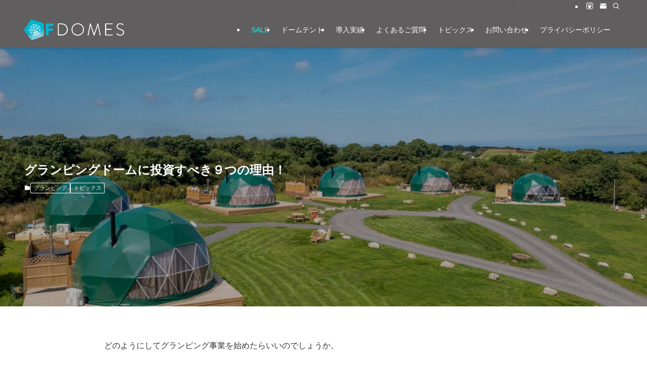

--- FILE ---
content_type: text/html; charset=UTF-8
request_url: https://fdomes.jp/9-reasons-to-invest-in-the-glamping-domes/
body_size: 26831
content:
<!DOCTYPE html>
<html lang="ja" data-loaded="false" data-scrolled="false" data-spmenu="closed">
<head>
<meta charset="utf-8">
<meta name="format-detection" content="telephone=no">
<meta http-equiv="X-UA-Compatible" content="IE=edge">
<meta name="viewport" content="width=device-width, viewport-fit=cover">
<title>グランピングドームに投資すべき９つの理由！ &#8211; FDomes.jp ｜ コスパ抜群のグランピングテント</title>
<meta name='robots' content='max-image-preview:large' />

<!-- Google Tag Manager for WordPress by gtm4wp.com -->
<script data-cfasync="false" data-pagespeed-no-defer>
	var gtm4wp_datalayer_name = "dataLayer";
	var dataLayer = dataLayer || [];
</script>
<!-- End Google Tag Manager for WordPress by gtm4wp.com --><link rel='dns-prefetch' href='//www.googletagmanager.com' />
<link rel="alternate" type="application/rss+xml" title="FDomes.jp ｜ コスパ抜群のグランピングテント &raquo; フィード" href="https://fdomes.jp/feed/" />
<link rel="alternate" type="application/rss+xml" title="FDomes.jp ｜ コスパ抜群のグランピングテント &raquo; コメントフィード" href="https://fdomes.jp/comments/feed/" />
<style id='wp-img-auto-sizes-contain-inline-css' type='text/css'>
img:is([sizes=auto i],[sizes^="auto," i]){contain-intrinsic-size:3000px 1500px}
/*# sourceURL=wp-img-auto-sizes-contain-inline-css */
</style>
<style id='wp-block-library-inline-css' type='text/css'>
:root{--wp-block-synced-color:#7a00df;--wp-block-synced-color--rgb:122,0,223;--wp-bound-block-color:var(--wp-block-synced-color);--wp-editor-canvas-background:#ddd;--wp-admin-theme-color:#007cba;--wp-admin-theme-color--rgb:0,124,186;--wp-admin-theme-color-darker-10:#006ba1;--wp-admin-theme-color-darker-10--rgb:0,107,160.5;--wp-admin-theme-color-darker-20:#005a87;--wp-admin-theme-color-darker-20--rgb:0,90,135;--wp-admin-border-width-focus:2px}@media (min-resolution:192dpi){:root{--wp-admin-border-width-focus:1.5px}}.wp-element-button{cursor:pointer}:root .has-very-light-gray-background-color{background-color:#eee}:root .has-very-dark-gray-background-color{background-color:#313131}:root .has-very-light-gray-color{color:#eee}:root .has-very-dark-gray-color{color:#313131}:root .has-vivid-green-cyan-to-vivid-cyan-blue-gradient-background{background:linear-gradient(135deg,#00d084,#0693e3)}:root .has-purple-crush-gradient-background{background:linear-gradient(135deg,#34e2e4,#4721fb 50%,#ab1dfe)}:root .has-hazy-dawn-gradient-background{background:linear-gradient(135deg,#faaca8,#dad0ec)}:root .has-subdued-olive-gradient-background{background:linear-gradient(135deg,#fafae1,#67a671)}:root .has-atomic-cream-gradient-background{background:linear-gradient(135deg,#fdd79a,#004a59)}:root .has-nightshade-gradient-background{background:linear-gradient(135deg,#330968,#31cdcf)}:root .has-midnight-gradient-background{background:linear-gradient(135deg,#020381,#2874fc)}:root{--wp--preset--font-size--normal:16px;--wp--preset--font-size--huge:42px}.has-regular-font-size{font-size:1em}.has-larger-font-size{font-size:2.625em}.has-normal-font-size{font-size:var(--wp--preset--font-size--normal)}.has-huge-font-size{font-size:var(--wp--preset--font-size--huge)}.has-text-align-center{text-align:center}.has-text-align-left{text-align:left}.has-text-align-right{text-align:right}.has-fit-text{white-space:nowrap!important}#end-resizable-editor-section{display:none}.aligncenter{clear:both}.items-justified-left{justify-content:flex-start}.items-justified-center{justify-content:center}.items-justified-right{justify-content:flex-end}.items-justified-space-between{justify-content:space-between}.screen-reader-text{border:0;clip-path:inset(50%);height:1px;margin:-1px;overflow:hidden;padding:0;position:absolute;width:1px;word-wrap:normal!important}.screen-reader-text:focus{background-color:#ddd;clip-path:none;color:#444;display:block;font-size:1em;height:auto;left:5px;line-height:normal;padding:15px 23px 14px;text-decoration:none;top:5px;width:auto;z-index:100000}html :where(.has-border-color){border-style:solid}html :where([style*=border-top-color]){border-top-style:solid}html :where([style*=border-right-color]){border-right-style:solid}html :where([style*=border-bottom-color]){border-bottom-style:solid}html :where([style*=border-left-color]){border-left-style:solid}html :where([style*=border-width]){border-style:solid}html :where([style*=border-top-width]){border-top-style:solid}html :where([style*=border-right-width]){border-right-style:solid}html :where([style*=border-bottom-width]){border-bottom-style:solid}html :where([style*=border-left-width]){border-left-style:solid}html :where(img[class*=wp-image-]){height:auto;max-width:100%}:where(figure){margin:0 0 1em}html :where(.is-position-sticky){--wp-admin--admin-bar--position-offset:var(--wp-admin--admin-bar--height,0px)}@media screen and (max-width:600px){html :where(.is-position-sticky){--wp-admin--admin-bar--position-offset:0px}}

/*# sourceURL=wp-block-library-inline-css */
</style><link rel='stylesheet' id='wp-block-cover-css' href='https://fdomes.jp/wp-includes/blocks/cover/style.min.css?ver=6.9' type='text/css' media='all' />
<style id='wp-block-gallery-inline-css' type='text/css'>
.blocks-gallery-grid:not(.has-nested-images),.wp-block-gallery:not(.has-nested-images){display:flex;flex-wrap:wrap;list-style-type:none;margin:0;padding:0}.blocks-gallery-grid:not(.has-nested-images) .blocks-gallery-image,.blocks-gallery-grid:not(.has-nested-images) .blocks-gallery-item,.wp-block-gallery:not(.has-nested-images) .blocks-gallery-image,.wp-block-gallery:not(.has-nested-images) .blocks-gallery-item{display:flex;flex-direction:column;flex-grow:1;justify-content:center;margin:0 1em 1em 0;position:relative;width:calc(50% - 1em)}.blocks-gallery-grid:not(.has-nested-images) .blocks-gallery-image:nth-of-type(2n),.blocks-gallery-grid:not(.has-nested-images) .blocks-gallery-item:nth-of-type(2n),.wp-block-gallery:not(.has-nested-images) .blocks-gallery-image:nth-of-type(2n),.wp-block-gallery:not(.has-nested-images) .blocks-gallery-item:nth-of-type(2n){margin-right:0}.blocks-gallery-grid:not(.has-nested-images) .blocks-gallery-image figure,.blocks-gallery-grid:not(.has-nested-images) .blocks-gallery-item figure,.wp-block-gallery:not(.has-nested-images) .blocks-gallery-image figure,.wp-block-gallery:not(.has-nested-images) .blocks-gallery-item figure{align-items:flex-end;display:flex;height:100%;justify-content:flex-start;margin:0}.blocks-gallery-grid:not(.has-nested-images) .blocks-gallery-image img,.blocks-gallery-grid:not(.has-nested-images) .blocks-gallery-item img,.wp-block-gallery:not(.has-nested-images) .blocks-gallery-image img,.wp-block-gallery:not(.has-nested-images) .blocks-gallery-item img{display:block;height:auto;max-width:100%;width:auto}.blocks-gallery-grid:not(.has-nested-images) .blocks-gallery-image figcaption,.blocks-gallery-grid:not(.has-nested-images) .blocks-gallery-item figcaption,.wp-block-gallery:not(.has-nested-images) .blocks-gallery-image figcaption,.wp-block-gallery:not(.has-nested-images) .blocks-gallery-item figcaption{background:linear-gradient(0deg,#000000b3,#0000004d 70%,#0000);bottom:0;box-sizing:border-box;color:#fff;font-size:.8em;margin:0;max-height:100%;overflow:auto;padding:3em .77em .7em;position:absolute;text-align:center;width:100%;z-index:2}.blocks-gallery-grid:not(.has-nested-images) .blocks-gallery-image figcaption img,.blocks-gallery-grid:not(.has-nested-images) .blocks-gallery-item figcaption img,.wp-block-gallery:not(.has-nested-images) .blocks-gallery-image figcaption img,.wp-block-gallery:not(.has-nested-images) .blocks-gallery-item figcaption img{display:inline}.blocks-gallery-grid:not(.has-nested-images) figcaption,.wp-block-gallery:not(.has-nested-images) figcaption{flex-grow:1}.blocks-gallery-grid:not(.has-nested-images).is-cropped .blocks-gallery-image a,.blocks-gallery-grid:not(.has-nested-images).is-cropped .blocks-gallery-image img,.blocks-gallery-grid:not(.has-nested-images).is-cropped .blocks-gallery-item a,.blocks-gallery-grid:not(.has-nested-images).is-cropped .blocks-gallery-item img,.wp-block-gallery:not(.has-nested-images).is-cropped .blocks-gallery-image a,.wp-block-gallery:not(.has-nested-images).is-cropped .blocks-gallery-image img,.wp-block-gallery:not(.has-nested-images).is-cropped .blocks-gallery-item a,.wp-block-gallery:not(.has-nested-images).is-cropped .blocks-gallery-item img{flex:1;height:100%;object-fit:cover;width:100%}.blocks-gallery-grid:not(.has-nested-images).columns-1 .blocks-gallery-image,.blocks-gallery-grid:not(.has-nested-images).columns-1 .blocks-gallery-item,.wp-block-gallery:not(.has-nested-images).columns-1 .blocks-gallery-image,.wp-block-gallery:not(.has-nested-images).columns-1 .blocks-gallery-item{margin-right:0;width:100%}@media (min-width:600px){.blocks-gallery-grid:not(.has-nested-images).columns-3 .blocks-gallery-image,.blocks-gallery-grid:not(.has-nested-images).columns-3 .blocks-gallery-item,.wp-block-gallery:not(.has-nested-images).columns-3 .blocks-gallery-image,.wp-block-gallery:not(.has-nested-images).columns-3 .blocks-gallery-item{margin-right:1em;width:calc(33.33333% - .66667em)}.blocks-gallery-grid:not(.has-nested-images).columns-4 .blocks-gallery-image,.blocks-gallery-grid:not(.has-nested-images).columns-4 .blocks-gallery-item,.wp-block-gallery:not(.has-nested-images).columns-4 .blocks-gallery-image,.wp-block-gallery:not(.has-nested-images).columns-4 .blocks-gallery-item{margin-right:1em;width:calc(25% - .75em)}.blocks-gallery-grid:not(.has-nested-images).columns-5 .blocks-gallery-image,.blocks-gallery-grid:not(.has-nested-images).columns-5 .blocks-gallery-item,.wp-block-gallery:not(.has-nested-images).columns-5 .blocks-gallery-image,.wp-block-gallery:not(.has-nested-images).columns-5 .blocks-gallery-item{margin-right:1em;width:calc(20% - .8em)}.blocks-gallery-grid:not(.has-nested-images).columns-6 .blocks-gallery-image,.blocks-gallery-grid:not(.has-nested-images).columns-6 .blocks-gallery-item,.wp-block-gallery:not(.has-nested-images).columns-6 .blocks-gallery-image,.wp-block-gallery:not(.has-nested-images).columns-6 .blocks-gallery-item{margin-right:1em;width:calc(16.66667% - .83333em)}.blocks-gallery-grid:not(.has-nested-images).columns-7 .blocks-gallery-image,.blocks-gallery-grid:not(.has-nested-images).columns-7 .blocks-gallery-item,.wp-block-gallery:not(.has-nested-images).columns-7 .blocks-gallery-image,.wp-block-gallery:not(.has-nested-images).columns-7 .blocks-gallery-item{margin-right:1em;width:calc(14.28571% - .85714em)}.blocks-gallery-grid:not(.has-nested-images).columns-8 .blocks-gallery-image,.blocks-gallery-grid:not(.has-nested-images).columns-8 .blocks-gallery-item,.wp-block-gallery:not(.has-nested-images).columns-8 .blocks-gallery-image,.wp-block-gallery:not(.has-nested-images).columns-8 .blocks-gallery-item{margin-right:1em;width:calc(12.5% - .875em)}.blocks-gallery-grid:not(.has-nested-images).columns-1 .blocks-gallery-image:nth-of-type(1n),.blocks-gallery-grid:not(.has-nested-images).columns-1 .blocks-gallery-item:nth-of-type(1n),.blocks-gallery-grid:not(.has-nested-images).columns-2 .blocks-gallery-image:nth-of-type(2n),.blocks-gallery-grid:not(.has-nested-images).columns-2 .blocks-gallery-item:nth-of-type(2n),.blocks-gallery-grid:not(.has-nested-images).columns-3 .blocks-gallery-image:nth-of-type(3n),.blocks-gallery-grid:not(.has-nested-images).columns-3 .blocks-gallery-item:nth-of-type(3n),.blocks-gallery-grid:not(.has-nested-images).columns-4 .blocks-gallery-image:nth-of-type(4n),.blocks-gallery-grid:not(.has-nested-images).columns-4 .blocks-gallery-item:nth-of-type(4n),.blocks-gallery-grid:not(.has-nested-images).columns-5 .blocks-gallery-image:nth-of-type(5n),.blocks-gallery-grid:not(.has-nested-images).columns-5 .blocks-gallery-item:nth-of-type(5n),.blocks-gallery-grid:not(.has-nested-images).columns-6 .blocks-gallery-image:nth-of-type(6n),.blocks-gallery-grid:not(.has-nested-images).columns-6 .blocks-gallery-item:nth-of-type(6n),.blocks-gallery-grid:not(.has-nested-images).columns-7 .blocks-gallery-image:nth-of-type(7n),.blocks-gallery-grid:not(.has-nested-images).columns-7 .blocks-gallery-item:nth-of-type(7n),.blocks-gallery-grid:not(.has-nested-images).columns-8 .blocks-gallery-image:nth-of-type(8n),.blocks-gallery-grid:not(.has-nested-images).columns-8 .blocks-gallery-item:nth-of-type(8n),.wp-block-gallery:not(.has-nested-images).columns-1 .blocks-gallery-image:nth-of-type(1n),.wp-block-gallery:not(.has-nested-images).columns-1 .blocks-gallery-item:nth-of-type(1n),.wp-block-gallery:not(.has-nested-images).columns-2 .blocks-gallery-image:nth-of-type(2n),.wp-block-gallery:not(.has-nested-images).columns-2 .blocks-gallery-item:nth-of-type(2n),.wp-block-gallery:not(.has-nested-images).columns-3 .blocks-gallery-image:nth-of-type(3n),.wp-block-gallery:not(.has-nested-images).columns-3 .blocks-gallery-item:nth-of-type(3n),.wp-block-gallery:not(.has-nested-images).columns-4 .blocks-gallery-image:nth-of-type(4n),.wp-block-gallery:not(.has-nested-images).columns-4 .blocks-gallery-item:nth-of-type(4n),.wp-block-gallery:not(.has-nested-images).columns-5 .blocks-gallery-image:nth-of-type(5n),.wp-block-gallery:not(.has-nested-images).columns-5 .blocks-gallery-item:nth-of-type(5n),.wp-block-gallery:not(.has-nested-images).columns-6 .blocks-gallery-image:nth-of-type(6n),.wp-block-gallery:not(.has-nested-images).columns-6 .blocks-gallery-item:nth-of-type(6n),.wp-block-gallery:not(.has-nested-images).columns-7 .blocks-gallery-image:nth-of-type(7n),.wp-block-gallery:not(.has-nested-images).columns-7 .blocks-gallery-item:nth-of-type(7n),.wp-block-gallery:not(.has-nested-images).columns-8 .blocks-gallery-image:nth-of-type(8n),.wp-block-gallery:not(.has-nested-images).columns-8 .blocks-gallery-item:nth-of-type(8n){margin-right:0}}.blocks-gallery-grid:not(.has-nested-images) .blocks-gallery-image:last-child,.blocks-gallery-grid:not(.has-nested-images) .blocks-gallery-item:last-child,.wp-block-gallery:not(.has-nested-images) .blocks-gallery-image:last-child,.wp-block-gallery:not(.has-nested-images) .blocks-gallery-item:last-child{margin-right:0}.blocks-gallery-grid:not(.has-nested-images).alignleft,.blocks-gallery-grid:not(.has-nested-images).alignright,.wp-block-gallery:not(.has-nested-images).alignleft,.wp-block-gallery:not(.has-nested-images).alignright{max-width:420px;width:100%}.blocks-gallery-grid:not(.has-nested-images).aligncenter .blocks-gallery-item figure,.wp-block-gallery:not(.has-nested-images).aligncenter .blocks-gallery-item figure{justify-content:center}.wp-block-gallery:not(.is-cropped) .blocks-gallery-item{align-self:flex-start}figure.wp-block-gallery.has-nested-images{align-items:normal}.wp-block-gallery.has-nested-images figure.wp-block-image:not(#individual-image){margin:0;width:calc(50% - var(--wp--style--unstable-gallery-gap, 16px)/2)}.wp-block-gallery.has-nested-images figure.wp-block-image{box-sizing:border-box;display:flex;flex-direction:column;flex-grow:1;justify-content:center;max-width:100%;position:relative}.wp-block-gallery.has-nested-images figure.wp-block-image>a,.wp-block-gallery.has-nested-images figure.wp-block-image>div{flex-direction:column;flex-grow:1;margin:0}.wp-block-gallery.has-nested-images figure.wp-block-image img{display:block;height:auto;max-width:100%!important;width:auto}.wp-block-gallery.has-nested-images figure.wp-block-image figcaption,.wp-block-gallery.has-nested-images figure.wp-block-image:has(figcaption):before{bottom:0;left:0;max-height:100%;position:absolute;right:0}.wp-block-gallery.has-nested-images figure.wp-block-image:has(figcaption):before{backdrop-filter:blur(3px);content:"";height:100%;-webkit-mask-image:linear-gradient(0deg,#000 20%,#0000);mask-image:linear-gradient(0deg,#000 20%,#0000);max-height:40%;pointer-events:none}.wp-block-gallery.has-nested-images figure.wp-block-image figcaption{box-sizing:border-box;color:#fff;font-size:13px;margin:0;overflow:auto;padding:1em;text-align:center;text-shadow:0 0 1.5px #000}.wp-block-gallery.has-nested-images figure.wp-block-image figcaption::-webkit-scrollbar{height:12px;width:12px}.wp-block-gallery.has-nested-images figure.wp-block-image figcaption::-webkit-scrollbar-track{background-color:initial}.wp-block-gallery.has-nested-images figure.wp-block-image figcaption::-webkit-scrollbar-thumb{background-clip:padding-box;background-color:initial;border:3px solid #0000;border-radius:8px}.wp-block-gallery.has-nested-images figure.wp-block-image figcaption:focus-within::-webkit-scrollbar-thumb,.wp-block-gallery.has-nested-images figure.wp-block-image figcaption:focus::-webkit-scrollbar-thumb,.wp-block-gallery.has-nested-images figure.wp-block-image figcaption:hover::-webkit-scrollbar-thumb{background-color:#fffc}.wp-block-gallery.has-nested-images figure.wp-block-image figcaption{scrollbar-color:#0000 #0000;scrollbar-gutter:stable both-edges;scrollbar-width:thin}.wp-block-gallery.has-nested-images figure.wp-block-image figcaption:focus,.wp-block-gallery.has-nested-images figure.wp-block-image figcaption:focus-within,.wp-block-gallery.has-nested-images figure.wp-block-image figcaption:hover{scrollbar-color:#fffc #0000}.wp-block-gallery.has-nested-images figure.wp-block-image figcaption{will-change:transform}@media (hover:none){.wp-block-gallery.has-nested-images figure.wp-block-image figcaption{scrollbar-color:#fffc #0000}}.wp-block-gallery.has-nested-images figure.wp-block-image figcaption{background:linear-gradient(0deg,#0006,#0000)}.wp-block-gallery.has-nested-images figure.wp-block-image figcaption img{display:inline}.wp-block-gallery.has-nested-images figure.wp-block-image figcaption a{color:inherit}.wp-block-gallery.has-nested-images figure.wp-block-image.has-custom-border img{box-sizing:border-box}.wp-block-gallery.has-nested-images figure.wp-block-image.has-custom-border>a,.wp-block-gallery.has-nested-images figure.wp-block-image.has-custom-border>div,.wp-block-gallery.has-nested-images figure.wp-block-image.is-style-rounded>a,.wp-block-gallery.has-nested-images figure.wp-block-image.is-style-rounded>div{flex:1 1 auto}.wp-block-gallery.has-nested-images figure.wp-block-image.has-custom-border figcaption,.wp-block-gallery.has-nested-images figure.wp-block-image.is-style-rounded figcaption{background:none;color:inherit;flex:initial;margin:0;padding:10px 10px 9px;position:relative;text-shadow:none}.wp-block-gallery.has-nested-images figure.wp-block-image.has-custom-border:before,.wp-block-gallery.has-nested-images figure.wp-block-image.is-style-rounded:before{content:none}.wp-block-gallery.has-nested-images figcaption{flex-basis:100%;flex-grow:1;text-align:center}.wp-block-gallery.has-nested-images:not(.is-cropped) figure.wp-block-image:not(#individual-image){margin-bottom:auto;margin-top:0}.wp-block-gallery.has-nested-images.is-cropped figure.wp-block-image:not(#individual-image){align-self:inherit}.wp-block-gallery.has-nested-images.is-cropped figure.wp-block-image:not(#individual-image)>a,.wp-block-gallery.has-nested-images.is-cropped figure.wp-block-image:not(#individual-image)>div:not(.components-drop-zone){display:flex}.wp-block-gallery.has-nested-images.is-cropped figure.wp-block-image:not(#individual-image) a,.wp-block-gallery.has-nested-images.is-cropped figure.wp-block-image:not(#individual-image) img{flex:1 0 0%;height:100%;object-fit:cover;width:100%}.wp-block-gallery.has-nested-images.columns-1 figure.wp-block-image:not(#individual-image){width:100%}@media (min-width:600px){.wp-block-gallery.has-nested-images.columns-3 figure.wp-block-image:not(#individual-image){width:calc(33.33333% - var(--wp--style--unstable-gallery-gap, 16px)*.66667)}.wp-block-gallery.has-nested-images.columns-4 figure.wp-block-image:not(#individual-image){width:calc(25% - var(--wp--style--unstable-gallery-gap, 16px)*.75)}.wp-block-gallery.has-nested-images.columns-5 figure.wp-block-image:not(#individual-image){width:calc(20% - var(--wp--style--unstable-gallery-gap, 16px)*.8)}.wp-block-gallery.has-nested-images.columns-6 figure.wp-block-image:not(#individual-image){width:calc(16.66667% - var(--wp--style--unstable-gallery-gap, 16px)*.83333)}.wp-block-gallery.has-nested-images.columns-7 figure.wp-block-image:not(#individual-image){width:calc(14.28571% - var(--wp--style--unstable-gallery-gap, 16px)*.85714)}.wp-block-gallery.has-nested-images.columns-8 figure.wp-block-image:not(#individual-image){width:calc(12.5% - var(--wp--style--unstable-gallery-gap, 16px)*.875)}.wp-block-gallery.has-nested-images.columns-default figure.wp-block-image:not(#individual-image){width:calc(33.33% - var(--wp--style--unstable-gallery-gap, 16px)*.66667)}.wp-block-gallery.has-nested-images.columns-default figure.wp-block-image:not(#individual-image):first-child:nth-last-child(2),.wp-block-gallery.has-nested-images.columns-default figure.wp-block-image:not(#individual-image):first-child:nth-last-child(2)~figure.wp-block-image:not(#individual-image){width:calc(50% - var(--wp--style--unstable-gallery-gap, 16px)*.5)}.wp-block-gallery.has-nested-images.columns-default figure.wp-block-image:not(#individual-image):first-child:last-child{width:100%}}.wp-block-gallery.has-nested-images.alignleft,.wp-block-gallery.has-nested-images.alignright{max-width:420px;width:100%}.wp-block-gallery.has-nested-images.aligncenter{justify-content:center}
/*# sourceURL=https://fdomes.jp/wp-includes/blocks/gallery/style.min.css */
</style>
<style id='wp-block-heading-inline-css' type='text/css'>
h1:where(.wp-block-heading).has-background,h2:where(.wp-block-heading).has-background,h3:where(.wp-block-heading).has-background,h4:where(.wp-block-heading).has-background,h5:where(.wp-block-heading).has-background,h6:where(.wp-block-heading).has-background{padding:1.25em 2.375em}h1.has-text-align-left[style*=writing-mode]:where([style*=vertical-lr]),h1.has-text-align-right[style*=writing-mode]:where([style*=vertical-rl]),h2.has-text-align-left[style*=writing-mode]:where([style*=vertical-lr]),h2.has-text-align-right[style*=writing-mode]:where([style*=vertical-rl]),h3.has-text-align-left[style*=writing-mode]:where([style*=vertical-lr]),h3.has-text-align-right[style*=writing-mode]:where([style*=vertical-rl]),h4.has-text-align-left[style*=writing-mode]:where([style*=vertical-lr]),h4.has-text-align-right[style*=writing-mode]:where([style*=vertical-rl]),h5.has-text-align-left[style*=writing-mode]:where([style*=vertical-lr]),h5.has-text-align-right[style*=writing-mode]:where([style*=vertical-rl]),h6.has-text-align-left[style*=writing-mode]:where([style*=vertical-lr]),h6.has-text-align-right[style*=writing-mode]:where([style*=vertical-rl]){rotate:180deg}
/*# sourceURL=https://fdomes.jp/wp-includes/blocks/heading/style.min.css */
</style>
<style id='wp-block-image-inline-css' type='text/css'>
.wp-block-image>a,.wp-block-image>figure>a{display:inline-block}.wp-block-image img{box-sizing:border-box;height:auto;max-width:100%;vertical-align:bottom}@media not (prefers-reduced-motion){.wp-block-image img.hide{visibility:hidden}.wp-block-image img.show{animation:show-content-image .4s}}.wp-block-image[style*=border-radius] img,.wp-block-image[style*=border-radius]>a{border-radius:inherit}.wp-block-image.has-custom-border img{box-sizing:border-box}.wp-block-image.aligncenter{text-align:center}.wp-block-image.alignfull>a,.wp-block-image.alignwide>a{width:100%}.wp-block-image.alignfull img,.wp-block-image.alignwide img{height:auto;width:100%}.wp-block-image .aligncenter,.wp-block-image .alignleft,.wp-block-image .alignright,.wp-block-image.aligncenter,.wp-block-image.alignleft,.wp-block-image.alignright{display:table}.wp-block-image .aligncenter>figcaption,.wp-block-image .alignleft>figcaption,.wp-block-image .alignright>figcaption,.wp-block-image.aligncenter>figcaption,.wp-block-image.alignleft>figcaption,.wp-block-image.alignright>figcaption{caption-side:bottom;display:table-caption}.wp-block-image .alignleft{float:left;margin:.5em 1em .5em 0}.wp-block-image .alignright{float:right;margin:.5em 0 .5em 1em}.wp-block-image .aligncenter{margin-left:auto;margin-right:auto}.wp-block-image :where(figcaption){margin-bottom:1em;margin-top:.5em}.wp-block-image.is-style-circle-mask img{border-radius:9999px}@supports ((-webkit-mask-image:none) or (mask-image:none)) or (-webkit-mask-image:none){.wp-block-image.is-style-circle-mask img{border-radius:0;-webkit-mask-image:url('data:image/svg+xml;utf8,<svg viewBox="0 0 100 100" xmlns="http://www.w3.org/2000/svg"><circle cx="50" cy="50" r="50"/></svg>');mask-image:url('data:image/svg+xml;utf8,<svg viewBox="0 0 100 100" xmlns="http://www.w3.org/2000/svg"><circle cx="50" cy="50" r="50"/></svg>');mask-mode:alpha;-webkit-mask-position:center;mask-position:center;-webkit-mask-repeat:no-repeat;mask-repeat:no-repeat;-webkit-mask-size:contain;mask-size:contain}}:root :where(.wp-block-image.is-style-rounded img,.wp-block-image .is-style-rounded img){border-radius:9999px}.wp-block-image figure{margin:0}.wp-lightbox-container{display:flex;flex-direction:column;position:relative}.wp-lightbox-container img{cursor:zoom-in}.wp-lightbox-container img:hover+button{opacity:1}.wp-lightbox-container button{align-items:center;backdrop-filter:blur(16px) saturate(180%);background-color:#5a5a5a40;border:none;border-radius:4px;cursor:zoom-in;display:flex;height:20px;justify-content:center;opacity:0;padding:0;position:absolute;right:16px;text-align:center;top:16px;width:20px;z-index:100}@media not (prefers-reduced-motion){.wp-lightbox-container button{transition:opacity .2s ease}}.wp-lightbox-container button:focus-visible{outline:3px auto #5a5a5a40;outline:3px auto -webkit-focus-ring-color;outline-offset:3px}.wp-lightbox-container button:hover{cursor:pointer;opacity:1}.wp-lightbox-container button:focus{opacity:1}.wp-lightbox-container button:focus,.wp-lightbox-container button:hover,.wp-lightbox-container button:not(:hover):not(:active):not(.has-background){background-color:#5a5a5a40;border:none}.wp-lightbox-overlay{box-sizing:border-box;cursor:zoom-out;height:100vh;left:0;overflow:hidden;position:fixed;top:0;visibility:hidden;width:100%;z-index:100000}.wp-lightbox-overlay .close-button{align-items:center;cursor:pointer;display:flex;justify-content:center;min-height:40px;min-width:40px;padding:0;position:absolute;right:calc(env(safe-area-inset-right) + 16px);top:calc(env(safe-area-inset-top) + 16px);z-index:5000000}.wp-lightbox-overlay .close-button:focus,.wp-lightbox-overlay .close-button:hover,.wp-lightbox-overlay .close-button:not(:hover):not(:active):not(.has-background){background:none;border:none}.wp-lightbox-overlay .lightbox-image-container{height:var(--wp--lightbox-container-height);left:50%;overflow:hidden;position:absolute;top:50%;transform:translate(-50%,-50%);transform-origin:top left;width:var(--wp--lightbox-container-width);z-index:9999999999}.wp-lightbox-overlay .wp-block-image{align-items:center;box-sizing:border-box;display:flex;height:100%;justify-content:center;margin:0;position:relative;transform-origin:0 0;width:100%;z-index:3000000}.wp-lightbox-overlay .wp-block-image img{height:var(--wp--lightbox-image-height);min-height:var(--wp--lightbox-image-height);min-width:var(--wp--lightbox-image-width);width:var(--wp--lightbox-image-width)}.wp-lightbox-overlay .wp-block-image figcaption{display:none}.wp-lightbox-overlay button{background:none;border:none}.wp-lightbox-overlay .scrim{background-color:#fff;height:100%;opacity:.9;position:absolute;width:100%;z-index:2000000}.wp-lightbox-overlay.active{visibility:visible}@media not (prefers-reduced-motion){.wp-lightbox-overlay.active{animation:turn-on-visibility .25s both}.wp-lightbox-overlay.active img{animation:turn-on-visibility .35s both}.wp-lightbox-overlay.show-closing-animation:not(.active){animation:turn-off-visibility .35s both}.wp-lightbox-overlay.show-closing-animation:not(.active) img{animation:turn-off-visibility .25s both}.wp-lightbox-overlay.zoom.active{animation:none;opacity:1;visibility:visible}.wp-lightbox-overlay.zoom.active .lightbox-image-container{animation:lightbox-zoom-in .4s}.wp-lightbox-overlay.zoom.active .lightbox-image-container img{animation:none}.wp-lightbox-overlay.zoom.active .scrim{animation:turn-on-visibility .4s forwards}.wp-lightbox-overlay.zoom.show-closing-animation:not(.active){animation:none}.wp-lightbox-overlay.zoom.show-closing-animation:not(.active) .lightbox-image-container{animation:lightbox-zoom-out .4s}.wp-lightbox-overlay.zoom.show-closing-animation:not(.active) .lightbox-image-container img{animation:none}.wp-lightbox-overlay.zoom.show-closing-animation:not(.active) .scrim{animation:turn-off-visibility .4s forwards}}@keyframes show-content-image{0%{visibility:hidden}99%{visibility:hidden}to{visibility:visible}}@keyframes turn-on-visibility{0%{opacity:0}to{opacity:1}}@keyframes turn-off-visibility{0%{opacity:1;visibility:visible}99%{opacity:0;visibility:visible}to{opacity:0;visibility:hidden}}@keyframes lightbox-zoom-in{0%{transform:translate(calc((-100vw + var(--wp--lightbox-scrollbar-width))/2 + var(--wp--lightbox-initial-left-position)),calc(-50vh + var(--wp--lightbox-initial-top-position))) scale(var(--wp--lightbox-scale))}to{transform:translate(-50%,-50%) scale(1)}}@keyframes lightbox-zoom-out{0%{transform:translate(-50%,-50%) scale(1);visibility:visible}99%{visibility:visible}to{transform:translate(calc((-100vw + var(--wp--lightbox-scrollbar-width))/2 + var(--wp--lightbox-initial-left-position)),calc(-50vh + var(--wp--lightbox-initial-top-position))) scale(var(--wp--lightbox-scale));visibility:hidden}}
/*# sourceURL=https://fdomes.jp/wp-includes/blocks/image/style.min.css */
</style>
<style id='wp-block-list-inline-css' type='text/css'>
ol,ul{box-sizing:border-box}:root :where(.wp-block-list.has-background){padding:1.25em 2.375em}
/*# sourceURL=https://fdomes.jp/wp-includes/blocks/list/style.min.css */
</style>
<style id='wp-block-columns-inline-css' type='text/css'>
.wp-block-columns{box-sizing:border-box;display:flex;flex-wrap:wrap!important}@media (min-width:782px){.wp-block-columns{flex-wrap:nowrap!important}}.wp-block-columns{align-items:normal!important}.wp-block-columns.are-vertically-aligned-top{align-items:flex-start}.wp-block-columns.are-vertically-aligned-center{align-items:center}.wp-block-columns.are-vertically-aligned-bottom{align-items:flex-end}@media (max-width:781px){.wp-block-columns:not(.is-not-stacked-on-mobile)>.wp-block-column{flex-basis:100%!important}}@media (min-width:782px){.wp-block-columns:not(.is-not-stacked-on-mobile)>.wp-block-column{flex-basis:0;flex-grow:1}.wp-block-columns:not(.is-not-stacked-on-mobile)>.wp-block-column[style*=flex-basis]{flex-grow:0}}.wp-block-columns.is-not-stacked-on-mobile{flex-wrap:nowrap!important}.wp-block-columns.is-not-stacked-on-mobile>.wp-block-column{flex-basis:0;flex-grow:1}.wp-block-columns.is-not-stacked-on-mobile>.wp-block-column[style*=flex-basis]{flex-grow:0}:where(.wp-block-columns){margin-bottom:1.75em}:where(.wp-block-columns.has-background){padding:1.25em 2.375em}.wp-block-column{flex-grow:1;min-width:0;overflow-wrap:break-word;word-break:break-word}.wp-block-column.is-vertically-aligned-top{align-self:flex-start}.wp-block-column.is-vertically-aligned-center{align-self:center}.wp-block-column.is-vertically-aligned-bottom{align-self:flex-end}.wp-block-column.is-vertically-aligned-stretch{align-self:stretch}.wp-block-column.is-vertically-aligned-bottom,.wp-block-column.is-vertically-aligned-center,.wp-block-column.is-vertically-aligned-top{width:100%}
/*# sourceURL=https://fdomes.jp/wp-includes/blocks/columns/style.min.css */
</style>
<style id='wp-block-group-inline-css' type='text/css'>
.wp-block-group{box-sizing:border-box}:where(.wp-block-group.wp-block-group-is-layout-constrained){position:relative}
/*# sourceURL=https://fdomes.jp/wp-includes/blocks/group/style.min.css */
</style>
<style id='wp-block-paragraph-inline-css' type='text/css'>
.is-small-text{font-size:.875em}.is-regular-text{font-size:1em}.is-large-text{font-size:2.25em}.is-larger-text{font-size:3em}.has-drop-cap:not(:focus):first-letter{float:left;font-size:8.4em;font-style:normal;font-weight:100;line-height:.68;margin:.05em .1em 0 0;text-transform:uppercase}body.rtl .has-drop-cap:not(:focus):first-letter{float:none;margin-left:.1em}p.has-drop-cap.has-background{overflow:hidden}:root :where(p.has-background){padding:1.25em 2.375em}:where(p.has-text-color:not(.has-link-color)) a{color:inherit}p.has-text-align-left[style*="writing-mode:vertical-lr"],p.has-text-align-right[style*="writing-mode:vertical-rl"]{rotate:180deg}
/*# sourceURL=https://fdomes.jp/wp-includes/blocks/paragraph/style.min.css */
</style>
<style id='global-styles-inline-css' type='text/css'>
:root{--wp--preset--aspect-ratio--square: 1;--wp--preset--aspect-ratio--4-3: 4/3;--wp--preset--aspect-ratio--3-4: 3/4;--wp--preset--aspect-ratio--3-2: 3/2;--wp--preset--aspect-ratio--2-3: 2/3;--wp--preset--aspect-ratio--16-9: 16/9;--wp--preset--aspect-ratio--9-16: 9/16;--wp--preset--color--black: #000;--wp--preset--color--cyan-bluish-gray: #abb8c3;--wp--preset--color--white: #fff;--wp--preset--color--pale-pink: #f78da7;--wp--preset--color--vivid-red: #cf2e2e;--wp--preset--color--luminous-vivid-orange: #ff6900;--wp--preset--color--luminous-vivid-amber: #fcb900;--wp--preset--color--light-green-cyan: #7bdcb5;--wp--preset--color--vivid-green-cyan: #00d084;--wp--preset--color--pale-cyan-blue: #8ed1fc;--wp--preset--color--vivid-cyan-blue: #0693e3;--wp--preset--color--vivid-purple: #9b51e0;--wp--preset--color--swl-main: var(--color_main);--wp--preset--color--swl-main-thin: var(--color_main_thin);--wp--preset--color--swl-gray: var(--color_gray);--wp--preset--color--swl-deep-01: var(--color_deep01);--wp--preset--color--swl-deep-02: var(--color_deep02);--wp--preset--color--swl-deep-03: var(--color_deep03);--wp--preset--color--swl-deep-04: var(--color_deep04);--wp--preset--color--swl-pale-01: var(--color_pale01);--wp--preset--color--swl-pale-02: var(--color_pale02);--wp--preset--color--swl-pale-03: var(--color_pale03);--wp--preset--color--swl-pale-04: var(--color_pale04);--wp--preset--gradient--vivid-cyan-blue-to-vivid-purple: linear-gradient(135deg,rgb(6,147,227) 0%,rgb(155,81,224) 100%);--wp--preset--gradient--light-green-cyan-to-vivid-green-cyan: linear-gradient(135deg,rgb(122,220,180) 0%,rgb(0,208,130) 100%);--wp--preset--gradient--luminous-vivid-amber-to-luminous-vivid-orange: linear-gradient(135deg,rgb(252,185,0) 0%,rgb(255,105,0) 100%);--wp--preset--gradient--luminous-vivid-orange-to-vivid-red: linear-gradient(135deg,rgb(255,105,0) 0%,rgb(207,46,46) 100%);--wp--preset--gradient--very-light-gray-to-cyan-bluish-gray: linear-gradient(135deg,rgb(238,238,238) 0%,rgb(169,184,195) 100%);--wp--preset--gradient--cool-to-warm-spectrum: linear-gradient(135deg,rgb(74,234,220) 0%,rgb(151,120,209) 20%,rgb(207,42,186) 40%,rgb(238,44,130) 60%,rgb(251,105,98) 80%,rgb(254,248,76) 100%);--wp--preset--gradient--blush-light-purple: linear-gradient(135deg,rgb(255,206,236) 0%,rgb(152,150,240) 100%);--wp--preset--gradient--blush-bordeaux: linear-gradient(135deg,rgb(254,205,165) 0%,rgb(254,45,45) 50%,rgb(107,0,62) 100%);--wp--preset--gradient--luminous-dusk: linear-gradient(135deg,rgb(255,203,112) 0%,rgb(199,81,192) 50%,rgb(65,88,208) 100%);--wp--preset--gradient--pale-ocean: linear-gradient(135deg,rgb(255,245,203) 0%,rgb(182,227,212) 50%,rgb(51,167,181) 100%);--wp--preset--gradient--electric-grass: linear-gradient(135deg,rgb(202,248,128) 0%,rgb(113,206,126) 100%);--wp--preset--gradient--midnight: linear-gradient(135deg,rgb(2,3,129) 0%,rgb(40,116,252) 100%);--wp--preset--font-size--small: 0.9em;--wp--preset--font-size--medium: 1.1em;--wp--preset--font-size--large: 1.25em;--wp--preset--font-size--x-large: 42px;--wp--preset--font-size--xs: 0.75em;--wp--preset--font-size--huge: 1.6em;--wp--preset--spacing--20: 0.44rem;--wp--preset--spacing--30: 0.67rem;--wp--preset--spacing--40: 1rem;--wp--preset--spacing--50: 1.5rem;--wp--preset--spacing--60: 2.25rem;--wp--preset--spacing--70: 3.38rem;--wp--preset--spacing--80: 5.06rem;--wp--preset--shadow--natural: 6px 6px 9px rgba(0, 0, 0, 0.2);--wp--preset--shadow--deep: 12px 12px 50px rgba(0, 0, 0, 0.4);--wp--preset--shadow--sharp: 6px 6px 0px rgba(0, 0, 0, 0.2);--wp--preset--shadow--outlined: 6px 6px 0px -3px rgb(255, 255, 255), 6px 6px rgb(0, 0, 0);--wp--preset--shadow--crisp: 6px 6px 0px rgb(0, 0, 0);}:where(.is-layout-flex){gap: 0.5em;}:where(.is-layout-grid){gap: 0.5em;}body .is-layout-flex{display: flex;}.is-layout-flex{flex-wrap: wrap;align-items: center;}.is-layout-flex > :is(*, div){margin: 0;}body .is-layout-grid{display: grid;}.is-layout-grid > :is(*, div){margin: 0;}:where(.wp-block-columns.is-layout-flex){gap: 2em;}:where(.wp-block-columns.is-layout-grid){gap: 2em;}:where(.wp-block-post-template.is-layout-flex){gap: 1.25em;}:where(.wp-block-post-template.is-layout-grid){gap: 1.25em;}.has-black-color{color: var(--wp--preset--color--black) !important;}.has-cyan-bluish-gray-color{color: var(--wp--preset--color--cyan-bluish-gray) !important;}.has-white-color{color: var(--wp--preset--color--white) !important;}.has-pale-pink-color{color: var(--wp--preset--color--pale-pink) !important;}.has-vivid-red-color{color: var(--wp--preset--color--vivid-red) !important;}.has-luminous-vivid-orange-color{color: var(--wp--preset--color--luminous-vivid-orange) !important;}.has-luminous-vivid-amber-color{color: var(--wp--preset--color--luminous-vivid-amber) !important;}.has-light-green-cyan-color{color: var(--wp--preset--color--light-green-cyan) !important;}.has-vivid-green-cyan-color{color: var(--wp--preset--color--vivid-green-cyan) !important;}.has-pale-cyan-blue-color{color: var(--wp--preset--color--pale-cyan-blue) !important;}.has-vivid-cyan-blue-color{color: var(--wp--preset--color--vivid-cyan-blue) !important;}.has-vivid-purple-color{color: var(--wp--preset--color--vivid-purple) !important;}.has-black-background-color{background-color: var(--wp--preset--color--black) !important;}.has-cyan-bluish-gray-background-color{background-color: var(--wp--preset--color--cyan-bluish-gray) !important;}.has-white-background-color{background-color: var(--wp--preset--color--white) !important;}.has-pale-pink-background-color{background-color: var(--wp--preset--color--pale-pink) !important;}.has-vivid-red-background-color{background-color: var(--wp--preset--color--vivid-red) !important;}.has-luminous-vivid-orange-background-color{background-color: var(--wp--preset--color--luminous-vivid-orange) !important;}.has-luminous-vivid-amber-background-color{background-color: var(--wp--preset--color--luminous-vivid-amber) !important;}.has-light-green-cyan-background-color{background-color: var(--wp--preset--color--light-green-cyan) !important;}.has-vivid-green-cyan-background-color{background-color: var(--wp--preset--color--vivid-green-cyan) !important;}.has-pale-cyan-blue-background-color{background-color: var(--wp--preset--color--pale-cyan-blue) !important;}.has-vivid-cyan-blue-background-color{background-color: var(--wp--preset--color--vivid-cyan-blue) !important;}.has-vivid-purple-background-color{background-color: var(--wp--preset--color--vivid-purple) !important;}.has-black-border-color{border-color: var(--wp--preset--color--black) !important;}.has-cyan-bluish-gray-border-color{border-color: var(--wp--preset--color--cyan-bluish-gray) !important;}.has-white-border-color{border-color: var(--wp--preset--color--white) !important;}.has-pale-pink-border-color{border-color: var(--wp--preset--color--pale-pink) !important;}.has-vivid-red-border-color{border-color: var(--wp--preset--color--vivid-red) !important;}.has-luminous-vivid-orange-border-color{border-color: var(--wp--preset--color--luminous-vivid-orange) !important;}.has-luminous-vivid-amber-border-color{border-color: var(--wp--preset--color--luminous-vivid-amber) !important;}.has-light-green-cyan-border-color{border-color: var(--wp--preset--color--light-green-cyan) !important;}.has-vivid-green-cyan-border-color{border-color: var(--wp--preset--color--vivid-green-cyan) !important;}.has-pale-cyan-blue-border-color{border-color: var(--wp--preset--color--pale-cyan-blue) !important;}.has-vivid-cyan-blue-border-color{border-color: var(--wp--preset--color--vivid-cyan-blue) !important;}.has-vivid-purple-border-color{border-color: var(--wp--preset--color--vivid-purple) !important;}.has-vivid-cyan-blue-to-vivid-purple-gradient-background{background: var(--wp--preset--gradient--vivid-cyan-blue-to-vivid-purple) !important;}.has-light-green-cyan-to-vivid-green-cyan-gradient-background{background: var(--wp--preset--gradient--light-green-cyan-to-vivid-green-cyan) !important;}.has-luminous-vivid-amber-to-luminous-vivid-orange-gradient-background{background: var(--wp--preset--gradient--luminous-vivid-amber-to-luminous-vivid-orange) !important;}.has-luminous-vivid-orange-to-vivid-red-gradient-background{background: var(--wp--preset--gradient--luminous-vivid-orange-to-vivid-red) !important;}.has-very-light-gray-to-cyan-bluish-gray-gradient-background{background: var(--wp--preset--gradient--very-light-gray-to-cyan-bluish-gray) !important;}.has-cool-to-warm-spectrum-gradient-background{background: var(--wp--preset--gradient--cool-to-warm-spectrum) !important;}.has-blush-light-purple-gradient-background{background: var(--wp--preset--gradient--blush-light-purple) !important;}.has-blush-bordeaux-gradient-background{background: var(--wp--preset--gradient--blush-bordeaux) !important;}.has-luminous-dusk-gradient-background{background: var(--wp--preset--gradient--luminous-dusk) !important;}.has-pale-ocean-gradient-background{background: var(--wp--preset--gradient--pale-ocean) !important;}.has-electric-grass-gradient-background{background: var(--wp--preset--gradient--electric-grass) !important;}.has-midnight-gradient-background{background: var(--wp--preset--gradient--midnight) !important;}.has-small-font-size{font-size: var(--wp--preset--font-size--small) !important;}.has-medium-font-size{font-size: var(--wp--preset--font-size--medium) !important;}.has-large-font-size{font-size: var(--wp--preset--font-size--large) !important;}.has-x-large-font-size{font-size: var(--wp--preset--font-size--x-large) !important;}
:where(.wp-block-columns.is-layout-flex){gap: 2em;}:where(.wp-block-columns.is-layout-grid){gap: 2em;}
/*# sourceURL=global-styles-inline-css */
</style>
<style id='core-block-supports-inline-css' type='text/css'>
.wp-block-gallery.wp-block-gallery-1{--wp--style--unstable-gallery-gap:var( --wp--style--gallery-gap-default, var( --gallery-block--gutter-size, var( --wp--style--block-gap, 0.5em ) ) );gap:var( --wp--style--gallery-gap-default, var( --gallery-block--gutter-size, var( --wp--style--block-gap, 0.5em ) ) );}
/*# sourceURL=core-block-supports-inline-css */
</style>

<link rel='stylesheet' id='swell-icons-css' href='https://fdomes.jp/wp-content/themes/swell/build/css/swell-icons.css?ver=2.15.0' type='text/css' media='all' />
<link rel='stylesheet' id='main_style-css' href='https://fdomes.jp/wp-content/themes/swell/build/css/main.css?ver=2.15.0' type='text/css' media='all' />
<link rel='stylesheet' id='swell_blocks-css' href='https://fdomes.jp/wp-content/themes/swell/build/css/blocks.css?ver=2.15.0' type='text/css' media='all' />
<style id='swell_custom-inline-css' type='text/css'>
:root{--swl-fz--content:4vw;--swl-font_family:"游ゴシック体", "Yu Gothic", YuGothic, "Hiragino Kaku Gothic ProN", "Hiragino Sans", Meiryo, sans-serif;--swl-font_weight:500;--color_main:#55acbc;--color_text:#333;--color_link:#1176d4;--color_htag:#55acbc;--color_bg:#ffffff;--color_gradient1:#d8ffff;--color_gradient2:#87e7ff;--color_main_thin:rgba(106, 215, 235, 0.05 );--color_main_dark:rgba(64, 129, 141, 1 );--color_list_check:#55acbc;--color_list_num:#55acbc;--color_list_good:#55acbc;--color_list_triangle:#f4e03a;--color_list_bad:#f36060;--color_faq_q:#d55656;--color_faq_a:#6599b7;--color_icon_good:#3cd250;--color_icon_good_bg:#ecffe9;--color_icon_bad:#4b73eb;--color_icon_bad_bg:#eafaff;--color_icon_info:#f578b4;--color_icon_info_bg:#fff0fa;--color_icon_announce:#ffa537;--color_icon_announce_bg:#fff5f0;--color_icon_pen:#7a7a7a;--color_icon_pen_bg:#f7f7f7;--color_icon_book:#787364;--color_icon_book_bg:#f8f6ef;--color_icon_point:#ffa639;--color_icon_check:#86d67c;--color_icon_batsu:#f36060;--color_icon_hatena:#5295cc;--color_icon_caution:#f7da38;--color_icon_memo:#84878a;--color_deep01:#e44141;--color_deep02:#3d79d5;--color_deep03:#63a84d;--color_deep04:#f09f4d;--color_pale01:#fff2f0;--color_pale02:#f3f8fd;--color_pale03:#d0dede;--color_pale04:#fdf9ee;--color_mark_blue:#b7e3ff;--color_mark_green:#bdf9c3;--color_mark_yellow:#fcf69f;--color_mark_orange:#ffddbc;--border01:solid 1px var(--color_main);--border02:double 4px var(--color_main);--border03:solid 6px #878787;--border04:solid 4px var(--color_gray);--card_posts_thumb_ratio:61.805%;--list_posts_thumb_ratio:61.805%;--big_posts_thumb_ratio:56.25%;--thumb_posts_thumb_ratio:61.805%;--blogcard_thumb_ratio:56.25%;--color_header_bg:#605e5e;--color_header_text:#ffffff;--color_footer_bg:#fdfdfd;--color_footer_text:#333;--container_size:1200px;--article_size:900px;--logo_size_sp:48px;--logo_size_pc:40px;--logo_size_pcfix:32px;}.swl-cell-bg[data-icon="doubleCircle"]{--cell-icon-color:#ffc977}.swl-cell-bg[data-icon="circle"]{--cell-icon-color:#94e29c}.swl-cell-bg[data-icon="triangle"]{--cell-icon-color:#eeda2f}.swl-cell-bg[data-icon="close"]{--cell-icon-color:#ec9191}.swl-cell-bg[data-icon="hatena"]{--cell-icon-color:#93c9da}.swl-cell-bg[data-icon="check"]{--cell-icon-color:#94e29c}.swl-cell-bg[data-icon="line"]{--cell-icon-color:#9b9b9b}.cap_box[data-colset="col1"]{--capbox-color:#848484;--capbox-color--bg:#ffffff}.cap_box[data-colset="col2"]{--capbox-color:#5fb9f5;--capbox-color--bg:#edf5ff}.cap_box[data-colset="col3"]{--capbox-color:#f09f4d;--capbox-color--bg:#efe4d7}.red_{--the-btn-color:#000000;--the-btn-color2:#ffbc49;--the-solid-shadow: rgba(0, 0, 0, 1 )}.blue_{--the-btn-color:#89afa0;--the-btn-color2:#35eaff;--the-solid-shadow: rgba(103, 131, 120, 1 )}.green_{--the-btn-color:#dd9933;--the-btn-color2:#7bf7bd;--the-solid-shadow: rgba(166, 115, 38, 1 )}.is-style-btn_normal{--the-btn-radius:4px}.is-style-btn_solid{--the-btn-radius:4px}.is-style-btn_shiny{--the-btn-radius:4px}.is-style-btn_line{--the-btn-radius:4px}.post_content blockquote{padding:1.5em 3em}.post_content blockquote::before,.post_content blockquote::after{content:"\00201c";display:inline-block;position:absolute;font-size:6em;color:rgba(200, 200, 200, .4)}.post_content blockquote::before{font-family:Arial,Helvetica,sans-serif;top:4px;left:8px}.post_content blockquote::after{transform:rotate(180deg);font-family:Arial,Helvetica,sans-serif;bottom:4px;right:8px}.mark_blue{background:-webkit-linear-gradient(transparent 64%,var(--color_mark_blue) 0%);background:linear-gradient(transparent 64%,var(--color_mark_blue) 0%)}.mark_green{background:-webkit-linear-gradient(transparent 64%,var(--color_mark_green) 0%);background:linear-gradient(transparent 64%,var(--color_mark_green) 0%)}.mark_yellow{background:-webkit-linear-gradient(transparent 64%,var(--color_mark_yellow) 0%);background:linear-gradient(transparent 64%,var(--color_mark_yellow) 0%)}.mark_orange{background:-webkit-linear-gradient(transparent 64%,var(--color_mark_orange) 0%);background:linear-gradient(transparent 64%,var(--color_mark_orange) 0%)}[class*="is-style-icon_"]{color:#333;border-width:0}[class*="is-style-big_icon_"]{border-width:2px;border-style:solid}[data-col="gray"] .c-balloon__text{background:#f7f7f7;border-color:#ccc}[data-col="gray"] .c-balloon__before{border-right-color:#f7f7f7}[data-col="green"] .c-balloon__text{background:#d0dede;border-color:#55acbc}[data-col="green"] .c-balloon__before{border-right-color:#d0dede}[data-col="blue"] .c-balloon__text{background:#e2f6ff;border-color:#93d2f0}[data-col="blue"] .c-balloon__before{border-right-color:#e2f6ff}[data-col="red"] .c-balloon__text{background:#ffebeb;border-color:#f48789}[data-col="red"] .c-balloon__before{border-right-color:#ffebeb}[data-col="yellow"] .c-balloon__text{background:#f9f7d2;border-color:#fbe593}[data-col="yellow"] .c-balloon__before{border-right-color:#f9f7d2}.-type-list2 .p-postList__body::after,.-type-big .p-postList__body::after{content: "READ MORE »";}.c-postThumb__cat{background-color:#55acbc;color:#fff;background-image: repeating-linear-gradient(-45deg,rgba(255,255,255,.1),rgba(255,255,255,.1) 6px,transparent 6px,transparent 12px)}.post_content h2:where(:not([class^="swell-block-"]):not(.faq_q):not(.p-postList__title)){background:var(--color_htag);padding:.75em 1em;color:#fff;border-radius:var(--swl-radius--2, 0px)}.post_content h2:where(:not([class^="swell-block-"]):not(.faq_q):not(.p-postList__title))::before{position:absolute;display:block;pointer-events:none}.post_content h3:where(:not([class^="swell-block-"]):not(.faq_q):not(.p-postList__title)){padding:0 .5em .5em}.post_content h3:where(:not([class^="swell-block-"]):not(.faq_q):not(.p-postList__title))::before{content:"";width:100%;height:2px;background: repeating-linear-gradient(90deg, var(--color_htag) 0%, var(--color_htag) 20%, rgba(128, 255, 255, 0.2 ) 90%, rgba(128, 255, 255, 0.2 ) 100%)}.post_content h4:where(:not([class^="swell-block-"]):not(.faq_q):not(.p-postList__title)){padding:0 0 0 16px;border-left:solid 2px var(--color_htag)}.post_content h2.is-style-section_ttl{padding-bottom:.75em}.post_content h2.is-style-section_ttl::after{position:absolute;top:auto;bottom:0;left:calc(50% - 1.25em);right:auto;display:block;width:2.5em;height:1px;border-radius:2px;pointer-events:none;background:currentColor;content:"";background:#000000}.post_content h2.is-style-section_ttl.has-text-align-left::after{left:0px;right:auto}.post_content h2.is-style-section_ttl.has-text-align-right::after{left:auto;right:0}.l-header{box-shadow: 0 1px 4px rgba(0,0,0,.12)}.l-header__bar{color:#fff;background:#605e5e}.c-gnav a::after{background:var(--color_main);width:0%;height:2px}.p-spHeadMenu .menu-item.-current{border-bottom-color:var(--color_main)}.c-gnav > li:hover > a::after,.c-gnav > .-current > a::after{width:100%}.c-gnav .sub-menu{color:#333;background:#fff}.l-fixHeader::before{opacity:1}#pagetop{border-radius:50%}.c-widget__title.-spmenu{padding:.5em .75em;border-radius:var(--swl-radius--2, 0px);background:var(--color_main);color:#fff;}.c-widget__title.-footer{padding:.5em}.c-widget__title.-footer::before{content:"";bottom:0;left:0;width:40%;z-index:1;background:var(--color_main)}.c-widget__title.-footer::after{content:"";bottom:0;left:0;width:100%;background:var(--color_border)}.c-secTitle{border-left:solid 2px var(--color_main);padding:0em .75em}.p-spMenu{color:#333}.p-spMenu__inner::before{background:#fdfdfd;opacity:1}.p-spMenu__overlay{background:#000;opacity:0.6}[class*="page-numbers"]{color:#fff;background-color:#dedede}a{text-decoration: none}.l-topTitleArea.c-filterLayer::before{background-color:#000;opacity:0.2;content:""}@media screen and (min-width: 960px){:root{}}@media screen and (max-width: 959px){:root{}.l-header__logo{margin-right:auto}.l-header__inner{-webkit-box-pack:end;-webkit-justify-content:flex-end;justify-content:flex-end}}@media screen and (min-width: 600px){:root{--swl-fz--content:16px;}}@media screen and (max-width: 599px){:root{}}@media (min-width: 1108px) {.alignwide{left:-100px;width:calc(100% + 200px);}}@media (max-width: 1108px) {.-sidebar-off .swell-block-fullWide__inner.l-container .alignwide{left:0px;width:100%;}}.l-fixHeader .l-fixHeader__gnav{order:0}[data-scrolled=true] .l-fixHeader[data-ready]{opacity:1;-webkit-transform:translateY(0)!important;transform:translateY(0)!important;visibility:visible}.-body-solid .l-fixHeader{box-shadow:0 2px 4px var(--swl-color_shadow)}.l-fixHeader__inner{align-items:stretch;color:var(--color_header_text);display:flex;padding-bottom:0;padding-top:0;position:relative;z-index:1}.l-fixHeader__logo{align-items:center;display:flex;line-height:1;margin-right:24px;order:0;padding:16px 0}.is-style-btn_normal a,.is-style-btn_shiny a{box-shadow:var(--swl-btn_shadow)}.c-shareBtns__btn,.is-style-balloon>.c-tabList .c-tabList__button,.p-snsCta,[class*=page-numbers]{box-shadow:var(--swl-box_shadow)}.p-articleThumb__img,.p-articleThumb__youtube{box-shadow:var(--swl-img_shadow)}.p-pickupBanners__item .c-bannerLink,.p-postList__thumb{box-shadow:0 2px 8px rgba(0,0,0,.1),0 4px 4px -4px rgba(0,0,0,.1)}.p-postList.-w-ranking li:before{background-image:repeating-linear-gradient(-45deg,hsla(0,0%,100%,.1),hsla(0,0%,100%,.1) 6px,transparent 0,transparent 12px);box-shadow:1px 1px 4px rgba(0,0,0,.2)}.l-header__bar{position:relative;width:100%}.l-header__bar .c-catchphrase{color:inherit;font-size:12px;letter-spacing:var(--swl-letter_spacing,.2px);line-height:14px;margin-right:auto;overflow:hidden;padding:4px 0;white-space:nowrap;width:50%}.l-header__bar .c-iconList .c-iconList__link{margin:0;padding:4px 6px}.l-header__barInner{align-items:center;display:flex;justify-content:flex-end}@media (min-width:960px){.-series .l-header__inner{align-items:stretch;display:flex}.-series .l-header__logo{align-items:center;display:flex;flex-wrap:wrap;margin-right:24px;padding:16px 0}.-series .l-header__logo .c-catchphrase{font-size:13px;padding:4px 0}.-series .c-headLogo{margin-right:16px}.-series-right .l-header__inner{justify-content:space-between}.-series-right .c-gnavWrap{margin-left:auto}.-series-right .w-header{margin-left:12px}.-series-left .w-header{margin-left:auto}}@media (min-width:960px) and (min-width:600px){.-series .c-headLogo{max-width:400px}}.c-gnav .sub-menu a:before,.c-listMenu a:before{-webkit-font-smoothing:antialiased;-moz-osx-font-smoothing:grayscale;font-family:icomoon!important;font-style:normal;font-variant:normal;font-weight:400;line-height:1;text-transform:none}.c-submenuToggleBtn{display:none}.c-listMenu a{padding:.75em 1em .75em 1.5em;transition:padding .25s}.c-listMenu a:hover{padding-left:1.75em;padding-right:.75em}.c-gnav .sub-menu a:before,.c-listMenu a:before{color:inherit;content:"\e921";display:inline-block;left:2px;position:absolute;top:50%;-webkit-transform:translateY(-50%);transform:translateY(-50%);vertical-align:middle}.widget_categories>ul>.cat-item>a,.wp-block-categories-list>li>a{padding-left:1.75em}.c-listMenu .children,.c-listMenu .sub-menu{margin:0}.c-listMenu .children a,.c-listMenu .sub-menu a{font-size:.9em;padding-left:2.5em}.c-listMenu .children a:before,.c-listMenu .sub-menu a:before{left:1em}.c-listMenu .children a:hover,.c-listMenu .sub-menu a:hover{padding-left:2.75em}.c-listMenu .children ul a,.c-listMenu .sub-menu ul a{padding-left:3.25em}.c-listMenu .children ul a:before,.c-listMenu .sub-menu ul a:before{left:1.75em}.c-listMenu .children ul a:hover,.c-listMenu .sub-menu ul a:hover{padding-left:3.5em}.c-gnav li:hover>.sub-menu{opacity:1;visibility:visible}.c-gnav .sub-menu:before{background:inherit;content:"";height:100%;left:0;position:absolute;top:0;width:100%;z-index:0}.c-gnav .sub-menu .sub-menu{left:100%;top:0;z-index:-1}.c-gnav .sub-menu a{padding-left:2em}.c-gnav .sub-menu a:before{left:.5em}.c-gnav .sub-menu a:hover .ttl{left:4px}:root{--color_content_bg:var(--color_bg);}.c-widget__title.-side{padding:.5em}.c-widget__title.-side::before{content:"";bottom:0;left:0;width:40%;z-index:1;background:var(--color_main)}.c-widget__title.-side::after{content:"";bottom:0;left:0;width:100%;background:var(--color_border)}.c-shareBtns__item:not(:last-child){margin-right:4px}.c-shareBtns__btn{padding:8px 0}@media screen and (min-width: 960px){:root{}.single .c-postTitle__date{display:none}}@media screen and (max-width: 959px){:root{}.single .c-postTitle__date{display:none}}@media screen and (min-width: 600px){:root{}}@media screen and (max-width: 599px){:root{}}.swell-block-fullWide__inner.l-container{--swl-fw_inner_pad:var(--swl-pad_container,0px)}@media (min-width:960px){.-sidebar-on .l-content .alignfull,.-sidebar-on .l-content .alignwide{left:-16px;width:calc(100% + 32px)}.swell-block-fullWide__inner.l-article{--swl-fw_inner_pad:var(--swl-pad_post_content,0px)}.-sidebar-on .swell-block-fullWide__inner .alignwide{left:0;width:100%}.-sidebar-on .swell-block-fullWide__inner .alignfull{left:calc(0px - var(--swl-fw_inner_pad, 0))!important;margin-left:0!important;margin-right:0!important;width:calc(100% + var(--swl-fw_inner_pad, 0)*2)!important}}.p-relatedPosts .p-postList__item{margin-bottom:1.5em}.p-relatedPosts .p-postList__times,.p-relatedPosts .p-postList__times>:last-child{margin-right:0}@media (min-width:600px){.p-relatedPosts .p-postList__item{width:33.33333%}}@media screen and (min-width:600px) and (max-width:1239px){.p-relatedPosts .p-postList__item:nth-child(7),.p-relatedPosts .p-postList__item:nth-child(8){display:none}}@media screen and (min-width:1240px){.p-relatedPosts .p-postList__item{width:25%}}.l-topTitleArea{align-items:center;display:flex;margin:0;min-height:11em;overflow:hidden;padding:1.5em 0;position:relative;width:100%}.l-topTitleArea .u-thin{opacity:1}.l-topTitleArea .c-postTitle__date{border-color:#fff}.l-topTitleArea .c-categoryList,.l-topTitleArea .c-tagList{color:#fff}.l-topTitleArea .c-categoryList__link,.l-topTitleArea .c-tagList__link{background:none;color:#fff}.l-topTitleArea .c-categoryList__link{border:1px solid #fff}.l-topTitleArea .c-tagList__link{border-bottom:1px solid #fff;border-radius:0;padding:4px .25em}.l-topTitleArea__body{color:#fff;position:relative;text-shadow:1px 1px 0 rgba(0,0,0,.1);width:100%;z-index:3}@media (min-width:600px){.l-topTitleArea{min-height:240px;padding:1em 0}}.-index-off .p-toc,.swell-toc-placeholder:empty{display:none}.p-toc.-modal{height:100%;margin:0;overflow-y:auto;padding:0}#main_content .p-toc{border-radius:var(--swl-radius--2,0);margin:4em auto;max-width:800px}#sidebar .p-toc{margin-top:-.5em}.p-toc .__pn:before{content:none!important;counter-increment:none}.p-toc .__prev{margin:0 0 1em}.p-toc .__next{margin:1em 0 0}.p-toc.is-omitted:not([data-omit=ct]) [data-level="2"] .p-toc__childList{height:0;margin-bottom:-.5em;visibility:hidden}.p-toc.is-omitted:not([data-omit=nest]){position:relative}.p-toc.is-omitted:not([data-omit=nest]):before{background:linear-gradient(hsla(0,0%,100%,0),var(--color_bg));bottom:5em;content:"";height:4em;left:0;opacity:.75;pointer-events:none;position:absolute;width:100%;z-index:1}.p-toc.is-omitted:not([data-omit=nest]):after{background:var(--color_bg);bottom:0;content:"";height:5em;left:0;opacity:.75;position:absolute;width:100%;z-index:1}.p-toc.is-omitted:not([data-omit=nest]) .__next,.p-toc.is-omitted:not([data-omit=nest]) [data-omit="1"]{display:none}.p-toc .p-toc__expandBtn{background-color:#f7f7f7;border:rgba(0,0,0,.2);border-radius:5em;box-shadow:0 0 0 1px #bbb;color:#333;display:block;font-size:14px;line-height:1.5;margin:.75em auto 0;min-width:6em;padding:.5em 1em;position:relative;transition:box-shadow .25s;z-index:2}.p-toc[data-omit=nest] .p-toc__expandBtn{display:inline-block;font-size:13px;margin:0 0 0 1.25em;padding:.5em .75em}.p-toc:not([data-omit=nest]) .p-toc__expandBtn:after,.p-toc:not([data-omit=nest]) .p-toc__expandBtn:before{border-top-color:inherit;border-top-style:dotted;border-top-width:3px;content:"";display:block;height:1px;position:absolute;top:calc(50% - 1px);transition:border-color .25s;width:100%;width:22px}.p-toc:not([data-omit=nest]) .p-toc__expandBtn:before{right:calc(100% + 1em)}.p-toc:not([data-omit=nest]) .p-toc__expandBtn:after{left:calc(100% + 1em)}.p-toc.is-expanded .p-toc__expandBtn{border-color:transparent}.p-toc__ttl{display:block;font-size:1.2em;line-height:1;position:relative;text-align:center}.p-toc__ttl:before{content:"\e918";display:inline-block;font-family:icomoon;margin-right:.5em;padding-bottom:2px;vertical-align:middle}#index_modal .p-toc__ttl{margin-bottom:.5em}.p-toc__list li{line-height:1.6}.p-toc__list>li+li{margin-top:.5em}.p-toc__list .p-toc__childList{padding-left:.5em}.p-toc__list [data-level="3"]{font-size:.9em}.p-toc__list .mininote{display:none}.post_content .p-toc__list{padding-left:0}#sidebar .p-toc__list{margin-bottom:0}#sidebar .p-toc__list .p-toc__childList{padding-left:0}.p-toc__link{color:inherit;font-size:inherit;text-decoration:none}.p-toc__link:hover{opacity:.8}.p-toc.-double{background:var(--color_gray);background:linear-gradient(-45deg,transparent 25%,var(--color_gray) 25%,var(--color_gray) 50%,transparent 50%,transparent 75%,var(--color_gray) 75%,var(--color_gray));background-clip:padding-box;background-size:4px 4px;border-bottom:4px double var(--color_border);border-top:4px double var(--color_border);padding:1.5em 1em 1em}.p-toc.-double .p-toc__ttl{margin-bottom:.75em}@media (min-width:960px){#main_content .p-toc{width:92%}}@media (hover:hover){.p-toc .p-toc__expandBtn:hover{border-color:transparent;box-shadow:0 0 0 2px currentcolor}}@media (min-width:600px){.p-toc.-double{padding:2em}}.p-pnLinks{align-items:stretch;display:flex;justify-content:space-between;margin:2em 0}.p-pnLinks__item{font-size:3vw;position:relative;width:49%}.p-pnLinks__item:before{content:"";display:block;height:.5em;pointer-events:none;position:absolute;top:50%;width:.5em;z-index:1}.p-pnLinks__item.-prev:before{border-bottom:1px solid;border-left:1px solid;left:.35em;-webkit-transform:rotate(45deg) translateY(-50%);transform:rotate(45deg) translateY(-50%)}.p-pnLinks__item.-prev .p-pnLinks__thumb{margin-right:8px}.p-pnLinks__item.-next .p-pnLinks__link{justify-content:flex-end}.p-pnLinks__item.-next:before{border-bottom:1px solid;border-right:1px solid;right:.35em;-webkit-transform:rotate(-45deg) translateY(-50%);transform:rotate(-45deg) translateY(-50%)}.p-pnLinks__item.-next .p-pnLinks__thumb{margin-left:8px;order:2}.p-pnLinks__item.-next:first-child{margin-left:auto}.p-pnLinks__link{align-items:center;border-radius:var(--swl-radius--2,0);color:inherit;display:flex;height:100%;line-height:1.4;min-height:4em;padding:.6em 1em .5em;position:relative;text-decoration:none;transition:box-shadow .25s;width:100%}.p-pnLinks__thumb{border-radius:var(--swl-radius--4,0);height:32px;-o-object-fit:cover;object-fit:cover;width:48px}.p-pnLinks .-prev .p-pnLinks__link{border-left:1.25em solid var(--color_main)}.p-pnLinks .-prev:before{color:#fff}.p-pnLinks .-next .p-pnLinks__link{border-right:1.25em solid var(--color_main)}.p-pnLinks .-next:before{color:#fff}@media not all and (min-width:960px){.p-pnLinks.-thumb-on{display:block}.p-pnLinks.-thumb-on .p-pnLinks__item{width:100%}}@media (min-width:600px){.p-pnLinks__item{font-size:13px}.p-pnLinks__thumb{height:48px;width:72px}.p-pnLinks__title{transition:-webkit-transform .25s;transition:transform .25s;transition:transform .25s,-webkit-transform .25s}.-prev>.p-pnLinks__link:hover .p-pnLinks__title{-webkit-transform:translateX(4px);transform:translateX(4px)}.-next>.p-pnLinks__link:hover .p-pnLinks__title{-webkit-transform:translateX(-4px);transform:translateX(-4px)}.p-pnLinks .-prev .p-pnLinks__link:hover{box-shadow:1px 1px 2px var(--swl-color_shadow)}.p-pnLinks .-next .p-pnLinks__link:hover{box-shadow:-1px 1px 2px var(--swl-color_shadow)}}
/*# sourceURL=swell_custom-inline-css */
</style>
<link rel='stylesheet' id='swell-loaded-animation-css' href='https://fdomes.jp/wp-content/themes/swell/build/css/modules/loaded-animation.css?ver=2.15.0' type='text/css' media='all' />
<link rel='stylesheet' id='swell-parts/footer-css' href='https://fdomes.jp/wp-content/themes/swell/build/css/modules/parts/footer.css?ver=2.15.0' type='text/css' media='all' />
<link rel='stylesheet' id='swell-page/single-css' href='https://fdomes.jp/wp-content/themes/swell/build/css/modules/page/single.css?ver=2.15.0' type='text/css' media='all' />
<style id='classic-theme-styles-inline-css' type='text/css'>
/*! This file is auto-generated */
.wp-block-button__link{color:#fff;background-color:#32373c;border-radius:9999px;box-shadow:none;text-decoration:none;padding:calc(.667em + 2px) calc(1.333em + 2px);font-size:1.125em}.wp-block-file__button{background:#32373c;color:#fff;text-decoration:none}
/*# sourceURL=/wp-includes/css/classic-themes.min.css */
</style>
<link rel='stylesheet' id='child_style-css' href='https://fdomes.jp/wp-content/themes/swell_child/style.css?ver=2026011910101' type='text/css' media='all' />

<!-- Site Kit によって追加された Google タグ（gtag.js）スニペット -->
<!-- Google アナリティクス スニペット (Site Kit が追加) -->
<script type="text/javascript" src="https://www.googletagmanager.com/gtag/js?id=G-2MMMF573ZK" id="google_gtagjs-js" async></script>
<script type="text/javascript" id="google_gtagjs-js-after">
/* <![CDATA[ */
window.dataLayer = window.dataLayer || [];function gtag(){dataLayer.push(arguments);}
gtag("set","linker",{"domains":["fdomes.jp"]});
gtag("js", new Date());
gtag("set", "developer_id.dZTNiMT", true);
gtag("config", "G-2MMMF573ZK");
//# sourceURL=google_gtagjs-js-after
/* ]]> */
</script>

<noscript><link href="https://fdomes.jp/wp-content/themes/swell/build/css/noscript.css" rel="stylesheet"></noscript>
<link rel="https://api.w.org/" href="https://fdomes.jp/wp-json/" /><link rel="alternate" title="JSON" type="application/json" href="https://fdomes.jp/wp-json/wp/v2/posts/2803" /><link rel="canonical" href="https://fdomes.jp/9-reasons-to-invest-in-the-glamping-domes/" />
<link rel='shortlink' href='https://fdomes.jp/?p=2803' />
<meta name="generator" content="Site Kit by Google 1.170.0" />    
    <script type="text/javascript">
        var ajaxurl = 'https://fdomes.jp/wp-admin/admin-ajax.php';
    </script>

<!-- Google Tag Manager for WordPress by gtm4wp.com -->
<!-- GTM Container placement set to off -->
<script data-cfasync="false" data-pagespeed-no-defer>
</script>
<script data-cfasync="false" data-pagespeed-no-defer>
	console.warn && console.warn("[GTM4WP] Google Tag Manager container code placement set to OFF !!!");
	console.warn && console.warn("[GTM4WP] Data layer codes are active but GTM container must be loaded using custom coding !!!");
</script>
<!-- End Google Tag Manager for WordPress by gtm4wp.com -->
<!-- Google タグ マネージャー スニペット (Site Kit が追加) -->
<script type="text/javascript">
/* <![CDATA[ */

			( function( w, d, s, l, i ) {
				w[l] = w[l] || [];
				w[l].push( {'gtm.start': new Date().getTime(), event: 'gtm.js'} );
				var f = d.getElementsByTagName( s )[0],
					j = d.createElement( s ), dl = l != 'dataLayer' ? '&l=' + l : '';
				j.async = true;
				j.src = 'https://www.googletagmanager.com/gtm.js?id=' + i + dl;
				f.parentNode.insertBefore( j, f );
			} )( window, document, 'script', 'dataLayer', 'GTM-5KND23V' );
			
/* ]]> */
</script>

<!-- (ここまで) Google タグ マネージャー スニペット (Site Kit が追加) -->
<link rel="icon" href="https://fdomes.jp/wp-content/uploads/2021/07/cropped-fabicon512_ver3-32x32.png" sizes="32x32" />
<link rel="icon" href="https://fdomes.jp/wp-content/uploads/2021/07/cropped-fabicon512_ver3-192x192.png" sizes="192x192" />
<link rel="apple-touch-icon" href="https://fdomes.jp/wp-content/uploads/2021/07/cropped-fabicon512_ver3-180x180.png" />
<meta name="msapplication-TileImage" content="https://fdomes.jp/wp-content/uploads/2021/07/cropped-fabicon512_ver3-270x270.png" />
		<style type="text/css" id="wp-custom-css">
			.ufaq-faq-title {
background:#f9f9f9;
padding:20px;
}

.ufaq-faq-div {
border:1px solid #f1f1f1;
border-bottom:0;
}

.ewd-ufaq-post-margin-symbol {
 /* display:none; */ 
}
		</style>
		
<link rel="stylesheet" href="https://fdomes.jp/wp-content/themes/swell/build/css/print.css" media="print" >
<style id="swell_custom_css">.l-topTitleArea {
min-height: 40vw;
}</style>
<!-- Google tag (gtag.js) --> <script async src="https://www.googletagmanager.com/gtag/js?id=AW-703068128"></script> <script> window.dataLayer = window.dataLayer || []; function gtag(){dataLayer.push(arguments);} gtag('js', new Date()); gtag('config', 'AW-703068128'); </script>

<!-- Google tag (gtag.js) -->
<script async src="https://www.googletagmanager.com/gtag/js?id=G-2MMMF573ZK"></script>
<script>
  window.dataLayer = window.dataLayer || [];
  function gtag(){dataLayer.push(arguments);}
  gtag('js', new Date());

  gtag('config', 'G-2MMMF573ZK');
</script>
<link rel='stylesheet' id='swell_luminous-css' href='https://fdomes.jp/wp-content/themes/swell/build/css/plugins/luminous.css?ver=2.15.0' type='text/css' media='all' />
</head>
<body>
		<!-- Google タグ マネージャー (noscript) スニペット (Site Kit が追加) -->
		<noscript>
			<iframe src="https://www.googletagmanager.com/ns.html?id=GTM-5KND23V" height="0" width="0" style="display:none;visibility:hidden"></iframe>
		</noscript>
		<!-- (ここまで) Google タグ マネージャー (noscript) スニペット (Site Kit が追加) -->
		<div id="body_wrap" class="wp-singular post-template-default single single-post postid-2803 single-format-standard wp-theme-swell wp-child-theme-swell_child -body-solid -sidebar-off -frame-off id_2803" >
<div id="sp_menu" class="p-spMenu -right">
	<div class="p-spMenu__inner">
		<div class="p-spMenu__closeBtn">
			<button class="c-iconBtn -menuBtn c-plainBtn" data-onclick="toggleMenu" aria-label="メニューを閉じる">
				<i class="c-iconBtn__icon icon-close-thin"></i>
			</button>
		</div>
		<div class="p-spMenu__body">
			<div class="c-widget__title -spmenu">
				MENU			</div>
			<div class="p-spMenu__nav">
				<ul class="c-spnav c-listMenu"><li class="menu-item menu-item-type-post_type menu-item-object-page menu-item-has-children menu-item-4376"><a href="https://fdomes.jp/sale/"><font color=”#FFFFFF”>SALE</font></a>
<ul class="sub-menu">
	<li class="menu-item menu-item-type-custom menu-item-object-custom menu-item-4304"><a href="https://fdomes.jp/sale-glamping40/"><font color=”#FFFFFF”>Glamping40</font></a></li>
	<li class="menu-item menu-item-type-custom menu-item-object-custom menu-item-4332"><a href="https://fdomes.jp/saleclassc/"><font color=”#FFFFFF”>Classc</font></a></li>
</ul>
</li>
<li class="menu-item menu-item-type-post_type menu-item-object-page menu-item-has-children menu-item-1475"><a href="https://fdomes.jp/glamping-standardset/">ドームテント</a>
<ul class="sub-menu">
	<li class="menu-item menu-item-type-post_type menu-item-object-page menu-item-896"><a href="https://fdomes.jp/glamping-standardset/">グランピング</a></li>
	<li class="menu-item menu-item-type-post_type menu-item-object-page menu-item-898"><a href="https://fdomes.jp/fdomes-glamping-customoption/">オプション</a></li>
	<li class="menu-item menu-item-type-post_type menu-item-object-page menu-item-1319"><a href="https://fdomes.jp/popup-event-tent/">クラシック （多目的ドーム）</a></li>
	<li class="menu-item menu-item-type-post_type menu-item-object-page menu-item-1504"><a href="https://fdomes.jp/pricelist/">価格表</a></li>
	<li class="menu-item menu-item-type-taxonomy menu-item-object-category menu-item-1601"><a href="https://fdomes.jp/category/preorder/">即納モデル</a></li>
</ul>
</li>
<li class="menu-item menu-item-type-taxonomy menu-item-object-category menu-item-has-children menu-item-899"><a href="https://fdomes.jp/category/jisseki/">導入実績</a>
<ul class="sub-menu">
	<li class="menu-item menu-item-type-taxonomy menu-item-object-category menu-item-1477"><a href="https://fdomes.jp/category/jisseki/japan/">国内</a></li>
	<li class="menu-item menu-item-type-taxonomy menu-item-object-category menu-item-1476"><a href="https://fdomes.jp/category/jisseki/overseas/">海外</a></li>
	<li class="menu-item menu-item-type-taxonomy menu-item-object-category menu-item-2111"><a href="https://fdomes.jp/category/jisseki/interview/">インタビュー</a></li>
</ul>
</li>
<li class="menu-item menu-item-type-post_type menu-item-object-page menu-item-1320"><a href="https://fdomes.jp/faq/">よくあるご質問</a></li>
<li class="menu-item menu-item-type-taxonomy menu-item-object-category current-post-ancestor current-menu-parent current-post-parent menu-item-1654"><a href="https://fdomes.jp/category/topics/">トピックス</a></li>
<li class="menu-item menu-item-type-post_type menu-item-object-page menu-item-897"><a href="https://fdomes.jp/contact/">お問い合わせ</a></li>
<li class="menu-item menu-item-type-post_type menu-item-object-page menu-item-privacy-policy menu-item-4328"><a rel="privacy-policy" href="https://fdomes.jp/privacy-policy/">プライバシーポリシー</a></li>
</ul>			</div>
					</div>
	</div>
	<div class="p-spMenu__overlay c-overlay" data-onclick="toggleMenu"></div>
</div>
<header id="header" class="l-header -series -series-right" data-spfix="1">
	<div class="l-header__bar pc_">
	<div class="l-header__barInner l-container">
		<ul class="c-iconList">
						<li class="c-iconList__item -instagram">
						<a href="https://www.instagram.com/f.domes_jp/" target="_blank" rel="noopener" class="c-iconList__link u-fz-14 hov-flash" aria-label="instagram">
							<i class="c-iconList__icon icon-instagram" role="presentation"></i>
						</a>
					</li>
									<li class="c-iconList__item -contact">
						<a href="/contact/" target="_blank" rel="noopener" class="c-iconList__link u-fz-14 hov-flash" aria-label="contact">
							<i class="c-iconList__icon icon-contact" role="presentation"></i>
						</a>
					</li>
									<li class="c-iconList__item -search">
						<button class="c-iconList__link c-plainBtn u-fz-14 hov-flash" data-onclick="toggleSearch" aria-label="検索">
							<i class="c-iconList__icon icon-search" role="presentation"></i>
						</button>
					</li>
				</ul>
	</div>
</div>
	<div class="l-header__inner l-container">
		<div class="l-header__logo">
			<div class="c-headLogo -img"><a href="https://fdomes.jp/" title="FDomes.jp ｜ コスパ抜群のグランピングテント" class="c-headLogo__link" rel="home"><img width="768" height="150"  src="https://fdomes.jp/wp-content/uploads/2021/05/FDomes_Logo_Dark_Navy-optimized_white.png" alt="FDomes.jp ｜ コスパ抜群のグランピングテント" class="c-headLogo__img" srcset="https://fdomes.jp/wp-content/uploads/2021/05/FDomes_Logo_Dark_Navy-optimized_white.png 768w, https://fdomes.jp/wp-content/uploads/2021/05/FDomes_Logo_Dark_Navy-optimized_white-300x59.png 300w" sizes="(max-width: 959px) 50vw, 800px" decoding="async" loading="eager" ></a></div>					</div>
		<nav id="gnav" class="l-header__gnav c-gnavWrap">
					<ul class="c-gnav">
			<li class="menu-item menu-item-type-post_type menu-item-object-page menu-item-has-children menu-item-4376"><a href="https://fdomes.jp/sale/"><span class="ttl"><font color=”#FFFFFF”>SALE</font></span></a>
<ul class="sub-menu">
	<li class="menu-item menu-item-type-custom menu-item-object-custom menu-item-4304"><a href="https://fdomes.jp/sale-glamping40/"><span class="ttl"><font color=”#FFFFFF”>Glamping40</font></span></a></li>
	<li class="menu-item menu-item-type-custom menu-item-object-custom menu-item-4332"><a href="https://fdomes.jp/saleclassc/"><span class="ttl"><font color=”#FFFFFF”>Classc</font></span></a></li>
</ul>
</li>
<li class="menu-item menu-item-type-post_type menu-item-object-page menu-item-has-children menu-item-1475"><a href="https://fdomes.jp/glamping-standardset/"><span class="ttl">ドームテント</span></a>
<ul class="sub-menu">
	<li class="menu-item menu-item-type-post_type menu-item-object-page menu-item-896"><a href="https://fdomes.jp/glamping-standardset/"><span class="ttl">グランピング</span></a></li>
	<li class="menu-item menu-item-type-post_type menu-item-object-page menu-item-898"><a href="https://fdomes.jp/fdomes-glamping-customoption/"><span class="ttl">オプション</span></a></li>
	<li class="menu-item menu-item-type-post_type menu-item-object-page menu-item-1319"><a href="https://fdomes.jp/popup-event-tent/"><span class="ttl">クラシック （多目的ドーム）</span></a></li>
	<li class="menu-item menu-item-type-post_type menu-item-object-page menu-item-1504"><a href="https://fdomes.jp/pricelist/"><span class="ttl">価格表</span></a></li>
	<li class="menu-item menu-item-type-taxonomy menu-item-object-category menu-item-1601"><a href="https://fdomes.jp/category/preorder/"><span class="ttl">即納モデル</span></a></li>
</ul>
</li>
<li class="menu-item menu-item-type-taxonomy menu-item-object-category menu-item-has-children menu-item-899"><a href="https://fdomes.jp/category/jisseki/"><span class="ttl">導入実績</span></a>
<ul class="sub-menu">
	<li class="menu-item menu-item-type-taxonomy menu-item-object-category menu-item-1477"><a href="https://fdomes.jp/category/jisseki/japan/"><span class="ttl">国内</span></a></li>
	<li class="menu-item menu-item-type-taxonomy menu-item-object-category menu-item-1476"><a href="https://fdomes.jp/category/jisseki/overseas/"><span class="ttl">海外</span></a></li>
	<li class="menu-item menu-item-type-taxonomy menu-item-object-category menu-item-2111"><a href="https://fdomes.jp/category/jisseki/interview/"><span class="ttl">インタビュー</span></a></li>
</ul>
</li>
<li class="menu-item menu-item-type-post_type menu-item-object-page menu-item-1320"><a href="https://fdomes.jp/faq/"><span class="ttl">よくあるご質問</span></a></li>
<li class="menu-item menu-item-type-taxonomy menu-item-object-category current-post-ancestor current-menu-parent current-post-parent menu-item-1654"><a href="https://fdomes.jp/category/topics/"><span class="ttl">トピックス</span></a></li>
<li class="menu-item menu-item-type-post_type menu-item-object-page menu-item-897"><a href="https://fdomes.jp/contact/"><span class="ttl">お問い合わせ</span></a></li>
<li class="menu-item menu-item-type-post_type menu-item-object-page menu-item-privacy-policy menu-item-4328"><a rel="privacy-policy" href="https://fdomes.jp/privacy-policy/"><span class="ttl">プライバシーポリシー</span></a></li>
					</ul>
			</nav>
		<div class="w-header pc_"><div class="w-header__inner"></div></div><div class="l-header__customBtn sp_">
			<button class="c-iconBtn c-plainBtn" data-onclick="toggleSearch" aria-label="検索ボタン">
			<i class="c-iconBtn__icon icon-search"></i>
					</button>
	</div>
<div class="l-header__menuBtn sp_">
	<button class="c-iconBtn -menuBtn c-plainBtn" data-onclick="toggleMenu" aria-label="メニューボタン">
		<i class="c-iconBtn__icon icon-menu-thin"></i>
			</button>
</div>
	</div>
	</header>
<div id="fix_header" class="l-fixHeader -series -series-right">
	<div class="l-fixHeader__inner l-container">
		<div class="l-fixHeader__logo">
			<div class="c-headLogo -img"><a href="https://fdomes.jp/" title="FDomes.jp ｜ コスパ抜群のグランピングテント" class="c-headLogo__link" rel="home"><img width="768" height="150"  src="https://fdomes.jp/wp-content/uploads/2021/05/FDomes_Logo_Dark_Navy-optimized_white.png" alt="FDomes.jp ｜ コスパ抜群のグランピングテント" class="c-headLogo__img" srcset="https://fdomes.jp/wp-content/uploads/2021/05/FDomes_Logo_Dark_Navy-optimized_white.png 768w, https://fdomes.jp/wp-content/uploads/2021/05/FDomes_Logo_Dark_Navy-optimized_white-300x59.png 300w" sizes="(max-width: 959px) 50vw, 800px" decoding="async" loading="eager" ></a></div>		</div>
		<div class="l-fixHeader__gnav c-gnavWrap">
					<ul class="c-gnav">
			<li class="menu-item menu-item-type-post_type menu-item-object-page menu-item-has-children menu-item-4376"><a href="https://fdomes.jp/sale/"><span class="ttl"><font color=”#FFFFFF”>SALE</font></span></a>
<ul class="sub-menu">
	<li class="menu-item menu-item-type-custom menu-item-object-custom menu-item-4304"><a href="https://fdomes.jp/sale-glamping40/"><span class="ttl"><font color=”#FFFFFF”>Glamping40</font></span></a></li>
	<li class="menu-item menu-item-type-custom menu-item-object-custom menu-item-4332"><a href="https://fdomes.jp/saleclassc/"><span class="ttl"><font color=”#FFFFFF”>Classc</font></span></a></li>
</ul>
</li>
<li class="menu-item menu-item-type-post_type menu-item-object-page menu-item-has-children menu-item-1475"><a href="https://fdomes.jp/glamping-standardset/"><span class="ttl">ドームテント</span></a>
<ul class="sub-menu">
	<li class="menu-item menu-item-type-post_type menu-item-object-page menu-item-896"><a href="https://fdomes.jp/glamping-standardset/"><span class="ttl">グランピング</span></a></li>
	<li class="menu-item menu-item-type-post_type menu-item-object-page menu-item-898"><a href="https://fdomes.jp/fdomes-glamping-customoption/"><span class="ttl">オプション</span></a></li>
	<li class="menu-item menu-item-type-post_type menu-item-object-page menu-item-1319"><a href="https://fdomes.jp/popup-event-tent/"><span class="ttl">クラシック （多目的ドーム）</span></a></li>
	<li class="menu-item menu-item-type-post_type menu-item-object-page menu-item-1504"><a href="https://fdomes.jp/pricelist/"><span class="ttl">価格表</span></a></li>
	<li class="menu-item menu-item-type-taxonomy menu-item-object-category menu-item-1601"><a href="https://fdomes.jp/category/preorder/"><span class="ttl">即納モデル</span></a></li>
</ul>
</li>
<li class="menu-item menu-item-type-taxonomy menu-item-object-category menu-item-has-children menu-item-899"><a href="https://fdomes.jp/category/jisseki/"><span class="ttl">導入実績</span></a>
<ul class="sub-menu">
	<li class="menu-item menu-item-type-taxonomy menu-item-object-category menu-item-1477"><a href="https://fdomes.jp/category/jisseki/japan/"><span class="ttl">国内</span></a></li>
	<li class="menu-item menu-item-type-taxonomy menu-item-object-category menu-item-1476"><a href="https://fdomes.jp/category/jisseki/overseas/"><span class="ttl">海外</span></a></li>
	<li class="menu-item menu-item-type-taxonomy menu-item-object-category menu-item-2111"><a href="https://fdomes.jp/category/jisseki/interview/"><span class="ttl">インタビュー</span></a></li>
</ul>
</li>
<li class="menu-item menu-item-type-post_type menu-item-object-page menu-item-1320"><a href="https://fdomes.jp/faq/"><span class="ttl">よくあるご質問</span></a></li>
<li class="menu-item menu-item-type-taxonomy menu-item-object-category current-post-ancestor current-menu-parent current-post-parent menu-item-1654"><a href="https://fdomes.jp/category/topics/"><span class="ttl">トピックス</span></a></li>
<li class="menu-item menu-item-type-post_type menu-item-object-page menu-item-897"><a href="https://fdomes.jp/contact/"><span class="ttl">お問い合わせ</span></a></li>
<li class="menu-item menu-item-type-post_type menu-item-object-page menu-item-privacy-policy menu-item-4328"><a rel="privacy-policy" href="https://fdomes.jp/privacy-policy/"><span class="ttl">プライバシーポリシー</span></a></li>
					</ul>
			</div>
	</div>
</div>
<div id="top_title_area" class="l-topTitleArea c-filterLayer -texture-dot">
	<img width="1536" height="863"  src="https://fdomes.jp/wp-content/uploads/2022/03/Brynteg-Glamping-Resort-1-1536x863-1.jpg" alt="" class="l-topTitleArea__img c-filterLayer__img u-obf-cover" srcset="https://fdomes.jp/wp-content/uploads/2022/03/Brynteg-Glamping-Resort-1-1536x863-1.jpg 1536w, https://fdomes.jp/wp-content/uploads/2022/03/Brynteg-Glamping-Resort-1-1536x863-1-300x169.jpg 300w, https://fdomes.jp/wp-content/uploads/2022/03/Brynteg-Glamping-Resort-1-1536x863-1-1024x575.jpg 1024w, https://fdomes.jp/wp-content/uploads/2022/03/Brynteg-Glamping-Resort-1-1536x863-1-768x432.jpg 768w" sizes="(max-width: 1536px) 100vw, 1536px" decoding="async" aria-hidden="true" >	<div class="l-topTitleArea__body l-container">
		<div class="p-articleHead c-postTitle">
	<h1 class="c-postTitle__ttl">グランピングドームに投資すべき９つの理由！</h1>
			<time class="c-postTitle__date u-thin" datetime="2022-03-01" aria-hidden="true">
			<span class="__y">2022</span>
			<span class="__md">3/01</span>
		</time>
	</div>
<div class="p-articleMetas -top">

	
		<div class="p-articleMetas__termList c-categoryList">
					<a class="c-categoryList__link hov-flash-up" href="https://fdomes.jp/category/glamping/" data-cat-id="8">
				グランピング			</a>
					<a class="c-categoryList__link hov-flash-up" href="https://fdomes.jp/category/topics/" data-cat-id="50">
				トピックス			</a>
			</div>
</div>


	</div>
</div>
<div id="content" class="l-content l-container" data-postid="2803" data-pvct="true">
<main id="main_content" class="l-mainContent l-article">
	<article class="l-mainContent__inner" data-clarity-region="article">
				<div class="post_content">
			
<p>どのようにしてグランピング事業を始めたらいいのでしょうか。</p>



<p>グランピング事業への参入は検討の価値があるのでしょうか。</p>



<p>グランピングへの投資の大きな可能性を知るためにも、この記事を読んでみてください。</p>



<div class="p-toc -double"><span class="p-toc__ttl">目次</span></div><h2 class="has-text-align-left is-style-section_ttl wp-block-heading" id="ワーケーションって何">1. 心穏やかに臨める、リスクが最小限の投資</h2>



<p>FDomesグランピングは、建築の専門職ではなく、ビジネスオーナー自身が建てることを念頭に設計されています。</p>



<p>自分で簡単に設営できる&#8230;逆に言えば、簡単に解体でき、別の場所に簡単に移動できることを意味します。（例えば、もっとビジネスの見通しの良いロケーションを見つけたときなど）</p>



<p>もし、ご自身で建てない場合でも、私たちが提供しているマニュアルを見れば、こういうことが得意な近くの協力者に建ててもらうこともできます。（<a rel="noreferrer noopener" href="https://fdomes.jp/" target="_blank">FDomes.jp</a>では設営レクチャー、設営代行も承っています！）</p>



<p>コットンテントなどと違い、1年を通して建てたままでも大丈夫です。例えば冬季など営業しない期間があったとしても撤去する必要はありません。</p>



<p>ドームはメンテナンスが簡単で、２～３カ月に1回高圧洗浄すればきれいな状態を保てます。</p>



<p>また15年という耐用年数と、最大5年の補償のおかげで、リスクの少ない賢い投資が可能となります。</p>



<h2 class="has-text-align-left is-style-section_ttl wp-block-heading" id="これまでにない体験">2. 新しい利用者層の獲得</h2>



<p>グランピングでは、アウトドア業界にとっては新しいタイプの利用者層の取り込みが期待できます。</p>



<p>例えば、アウトドアで過ごしたいけど、快適さも諦められない&#8230;というタイプの人々などです。</p>



<p>キャンプ場チェーンのKOA発表の2019年のキャンプ白書によれば、ミレニアル世代とジェネレーションXのほとんど（93％）が、グランピングでの宿泊を試してみたいと回答しているそうです。</p>



<p>ターゲット層を子供連れの家族をしてきたのであれば、リゾート施設の現在のコンセプトを見直す必要はないかもしれませんが、ターゲットとする利用者層をカップルや<strong><a href="https://fdomes.jp/go-on-workcation/" data-type="post" data-id="2781"><span class="swl-marker mark_blue">ワーケーション</span></a></strong>希望のリモートワーカーとするなら、ドームテントに投資するのがおすすめです。</p>



<p>最高のおもてなしのためには、ロケーションは静けさを重視した騒がしくない場所を選ぶのがポイントです。</p>



<div class="wp-block-columns">
<div class="wp-block-column">
<figure class="wp-block-image size-large"><img decoding="async" width="683" height="1024" src="[data-uri]" data-src="https://fdomes.jp/wp-content/uploads/2022/03/O4A5180-683x1024.jpg" alt="" class="wp-image-2814 lazyload" data-srcset="https://fdomes.jp/wp-content/uploads/2022/03/O4A5180-683x1024.jpg 683w, https://fdomes.jp/wp-content/uploads/2022/03/O4A5180-200x300.jpg 200w, https://fdomes.jp/wp-content/uploads/2022/03/O4A5180-768x1152.jpg 768w, https://fdomes.jp/wp-content/uploads/2022/03/O4A5180.jpg 800w" sizes="(max-width: 683px) 100vw, 683px"  data-aspectratio="683/1024"><noscript><img decoding="async" width="683" height="1024" src="https://fdomes.jp/wp-content/uploads/2022/03/O4A5180-683x1024.jpg" alt="" class="wp-image-2814" srcset="https://fdomes.jp/wp-content/uploads/2022/03/O4A5180-683x1024.jpg 683w, https://fdomes.jp/wp-content/uploads/2022/03/O4A5180-200x300.jpg 200w, https://fdomes.jp/wp-content/uploads/2022/03/O4A5180-768x1152.jpg 768w, https://fdomes.jp/wp-content/uploads/2022/03/O4A5180.jpg 800w" sizes="(max-width: 683px) 100vw, 683px" ></noscript></figure>
</div>



<div class="wp-block-column is-vertically-aligned-center">
<h4 class="has-text-align-left is-style-section_ttl wp-block-heading">成功のカギは、ゲストが何にもじゃまされることなく、快適に過ごせるよう、全力をつくすことにかかっています。</h4>
</div>
</div>



<h2 class="has-text-align-left is-style-section_ttl wp-block-heading" id="これまでにない体験">3. 高収益の達成</h2>



<p>高いクオリティで整えられたグランピング・ドームには、野外の宿泊施設の中でも最高ランクの単価が設定されます。</p>



<p>品質の高い素材、目をひくインテリアデザイン、モダンな設備を理由に、通常ドームテントの宿泊は、従来のキャビンやロッジよりも高い価格が設定されています。</p>



<p>ドームテントでの宿泊は、とてもユニークな体験であることから、観光客は高い金額を払ってでも試してみたいと考えています。</p>



<div class="wp-block-group"><div class="wp-block-group__inner-container">
<div class="wp-block-columns">
<div class="wp-block-column">
<div class="wp-block-cover has-custom-content-position is-position-top-center"><span aria-hidden="true" class="has-background-dim-10 wp-block-cover__gradient-background has-background-dim"></span><img decoding="async" width="1024" height="706" class="wp-block-cover__image-background wp-image-2810 lazyload" alt="" src="[data-uri]" data-src="https://fdomes.jp/wp-content/uploads/2022/03/FDomes-Glamping-Interior-Kitchen-Module-1024x706.jpg" data-object-fit="cover" data-srcset="https://fdomes.jp/wp-content/uploads/2022/03/FDomes-Glamping-Interior-Kitchen-Module-1024x706.jpg 1024w, https://fdomes.jp/wp-content/uploads/2022/03/FDomes-Glamping-Interior-Kitchen-Module-300x207.jpg 300w, https://fdomes.jp/wp-content/uploads/2022/03/FDomes-Glamping-Interior-Kitchen-Module-768x529.jpg 768w, https://fdomes.jp/wp-content/uploads/2022/03/FDomes-Glamping-Interior-Kitchen-Module.jpg 1200w" sizes="(max-width: 1024px) 100vw, 1024px"  data-aspectratio="1024/706"><noscript><img decoding="async" width="1024" height="706" class="wp-block-cover__image-background wp-image-2810" alt="" src="https://fdomes.jp/wp-content/uploads/2022/03/FDomes-Glamping-Interior-Kitchen-Module-1024x706.jpg" data-object-fit="cover" srcset="https://fdomes.jp/wp-content/uploads/2022/03/FDomes-Glamping-Interior-Kitchen-Module-1024x706.jpg 1024w, https://fdomes.jp/wp-content/uploads/2022/03/FDomes-Glamping-Interior-Kitchen-Module-300x207.jpg 300w, https://fdomes.jp/wp-content/uploads/2022/03/FDomes-Glamping-Interior-Kitchen-Module-768x529.jpg 768w, https://fdomes.jp/wp-content/uploads/2022/03/FDomes-Glamping-Interior-Kitchen-Module.jpg 1200w" sizes="(max-width: 1024px) 100vw, 1024px" ></noscript><div class="wp-block-cover__inner-container is-layout-flow wp-block-cover-is-layout-flow">
<p class="has-text-align-center has-large-font-size">キッチンモジュール</p>
</div></div>
</div>



<div class="wp-block-column">
<div class="wp-block-cover is-light has-custom-content-position is-position-top-center"><span aria-hidden="true" class="has-background-dim-0 wp-block-cover__gradient-background has-background-dim"></span><img decoding="async" width="683" height="1024" class="wp-block-cover__image-background wp-image-2813 lazyload" alt="" src="[data-uri]" data-src="https://fdomes.jp/wp-content/uploads/2022/03/Living-area-in-FDomes-Glamping-683x1024.jpg" data-object-fit="cover" data-srcset="https://fdomes.jp/wp-content/uploads/2022/03/Living-area-in-FDomes-Glamping-683x1024.jpg 683w, https://fdomes.jp/wp-content/uploads/2022/03/Living-area-in-FDomes-Glamping-200x300.jpg 200w, https://fdomes.jp/wp-content/uploads/2022/03/Living-area-in-FDomes-Glamping-768x1152.jpg 768w, https://fdomes.jp/wp-content/uploads/2022/03/Living-area-in-FDomes-Glamping-1024x1536.jpg 1024w, https://fdomes.jp/wp-content/uploads/2022/03/Living-area-in-FDomes-Glamping.jpg 1200w" sizes="(max-width: 683px) 100vw, 683px"  data-aspectratio="683/1024"><noscript><img decoding="async" width="683" height="1024" class="wp-block-cover__image-background wp-image-2813" alt="" src="https://fdomes.jp/wp-content/uploads/2022/03/Living-area-in-FDomes-Glamping-683x1024.jpg" data-object-fit="cover" srcset="https://fdomes.jp/wp-content/uploads/2022/03/Living-area-in-FDomes-Glamping-683x1024.jpg 683w, https://fdomes.jp/wp-content/uploads/2022/03/Living-area-in-FDomes-Glamping-200x300.jpg 200w, https://fdomes.jp/wp-content/uploads/2022/03/Living-area-in-FDomes-Glamping-768x1152.jpg 768w, https://fdomes.jp/wp-content/uploads/2022/03/Living-area-in-FDomes-Glamping-1024x1536.jpg 1024w, https://fdomes.jp/wp-content/uploads/2022/03/Living-area-in-FDomes-Glamping.jpg 1200w" sizes="(max-width: 683px) 100vw, 683px" ></noscript><div class="wp-block-cover__inner-container is-layout-flow wp-block-cover-is-layout-flow">
<p class="has-large-font-size">リビング</p>
</div></div>
</div>



<div class="wp-block-column">
<div class="wp-block-cover is-light has-custom-content-position is-position-top-center"><span aria-hidden="true" class="has-background-dim-10 wp-block-cover__gradient-background has-background-dim"></span><img decoding="async" width="1200" height="1800" class="wp-block-cover__image-background wp-image-2809 lazyload" alt="" src="[data-uri]" data-src="https://fdomes.jp/wp-content/uploads/2022/03/FDomes-Glamping-Interior-Bathroom-Module.jpg" data-object-fit="cover" data-srcset="https://fdomes.jp/wp-content/uploads/2022/03/FDomes-Glamping-Interior-Bathroom-Module.jpg 1200w, https://fdomes.jp/wp-content/uploads/2022/03/FDomes-Glamping-Interior-Bathroom-Module-200x300.jpg 200w, https://fdomes.jp/wp-content/uploads/2022/03/FDomes-Glamping-Interior-Bathroom-Module-683x1024.jpg 683w, https://fdomes.jp/wp-content/uploads/2022/03/FDomes-Glamping-Interior-Bathroom-Module-768x1152.jpg 768w, https://fdomes.jp/wp-content/uploads/2022/03/FDomes-Glamping-Interior-Bathroom-Module-1024x1536.jpg 1024w" sizes="(max-width: 1200px) 100vw, 1200px"  data-aspectratio="1200/1800"><noscript><img decoding="async" width="1200" height="1800" class="wp-block-cover__image-background wp-image-2809" alt="" src="https://fdomes.jp/wp-content/uploads/2022/03/FDomes-Glamping-Interior-Bathroom-Module.jpg" data-object-fit="cover" srcset="https://fdomes.jp/wp-content/uploads/2022/03/FDomes-Glamping-Interior-Bathroom-Module.jpg 1200w, https://fdomes.jp/wp-content/uploads/2022/03/FDomes-Glamping-Interior-Bathroom-Module-200x300.jpg 200w, https://fdomes.jp/wp-content/uploads/2022/03/FDomes-Glamping-Interior-Bathroom-Module-683x1024.jpg 683w, https://fdomes.jp/wp-content/uploads/2022/03/FDomes-Glamping-Interior-Bathroom-Module-768x1152.jpg 768w, https://fdomes.jp/wp-content/uploads/2022/03/FDomes-Glamping-Interior-Bathroom-Module-1024x1536.jpg 1024w" sizes="(max-width: 1200px) 100vw, 1200px" ></noscript><div class="wp-block-cover__inner-container is-layout-flow wp-block-cover-is-layout-flow">
<p class="has-text-align-center has-large-font-size">バスルーム</p>
</div></div>
</div>
</div>



<p class="has-text-align-center">FDomesグランピングのインテリア</p>
</div></div>



<h2 class="has-text-align-left is-style-section_ttl wp-block-heading" id="これまでにない体験">4. どんな気候、どんな天候でも通年営業できる</h2>



<p>FDomesのドームテントは、高い対候性と断熱性を持っています。</p>



<p>市場に出回っている商品の中で、0.25 W/m²K (壁と天井)という格別に低い熱貫流率（U値）を持つのはFDomesのドームテントだけです。</p>



<p>そのため、冷暖房にかかるランニングコストは非常に低く抑えられます。</p>



<p>FDomesグランピングに断熱内張りライナーを付けた場合、外気温が-1℃～+20℃内の冬季の平均暖房コストは、1日あたり2ユーロ以下です。</p>



<p>個性的なグランピングリゾートへの観光客からの高い関心と、1年と通して営業できる可能性は、早期の投資回収を可能にします。</p>



<figure class="wp-block-gallery has-nested-images columns-default is-cropped wp-block-gallery-1 is-layout-flex wp-block-gallery-is-layout-flex">
<figure class="wp-block-image size-large"><img decoding="async" width="1200" height="800" data-id="2816" src="[data-uri]" data-src="https://fdomes.jp/wp-content/uploads/2022/03/Sun-City-Camp-Glamping-Resort-with-geodesic-domes-manufactured-by-FDomes-1.jpg" alt="" class="wp-image-2816 lazyload" data-srcset="https://fdomes.jp/wp-content/uploads/2022/03/Sun-City-Camp-Glamping-Resort-with-geodesic-domes-manufactured-by-FDomes-1.jpg 1200w, https://fdomes.jp/wp-content/uploads/2022/03/Sun-City-Camp-Glamping-Resort-with-geodesic-domes-manufactured-by-FDomes-1-300x200.jpg 300w, https://fdomes.jp/wp-content/uploads/2022/03/Sun-City-Camp-Glamping-Resort-with-geodesic-domes-manufactured-by-FDomes-1-1024x683.jpg 1024w, https://fdomes.jp/wp-content/uploads/2022/03/Sun-City-Camp-Glamping-Resort-with-geodesic-domes-manufactured-by-FDomes-1-768x512.jpg 768w" sizes="(max-width: 1200px) 100vw, 1200px"  data-aspectratio="1200/800"><noscript><img decoding="async" width="1200" height="800" data-id="2816" src="https://fdomes.jp/wp-content/uploads/2022/03/Sun-City-Camp-Glamping-Resort-with-geodesic-domes-manufactured-by-FDomes-1.jpg" alt="" class="wp-image-2816" srcset="https://fdomes.jp/wp-content/uploads/2022/03/Sun-City-Camp-Glamping-Resort-with-geodesic-domes-manufactured-by-FDomes-1.jpg 1200w, https://fdomes.jp/wp-content/uploads/2022/03/Sun-City-Camp-Glamping-Resort-with-geodesic-domes-manufactured-by-FDomes-1-300x200.jpg 300w, https://fdomes.jp/wp-content/uploads/2022/03/Sun-City-Camp-Glamping-Resort-with-geodesic-domes-manufactured-by-FDomes-1-1024x683.jpg 1024w, https://fdomes.jp/wp-content/uploads/2022/03/Sun-City-Camp-Glamping-Resort-with-geodesic-domes-manufactured-by-FDomes-1-768x512.jpg 768w" sizes="(max-width: 1200px) 100vw, 1200px" ></noscript><figcaption><strong>Sun City Camp in Wadi Rum, Jordan</strong></figcaption></figure>



<figure class="wp-block-image size-large"><a href="https://fdomes.jp/isbreen-the-glacier/"><img decoding="async" width="1200" height="799" data-id="2812" src="[data-uri]" data-src="https://fdomes.jp/wp-content/uploads/2022/03/Isbreen-The-Glacier-Glamping-resort-powered-by-FDomes-Glamping.jpg" alt="" class="wp-image-2812 lazyload" data-srcset="https://fdomes.jp/wp-content/uploads/2022/03/Isbreen-The-Glacier-Glamping-resort-powered-by-FDomes-Glamping.jpg 1200w, https://fdomes.jp/wp-content/uploads/2022/03/Isbreen-The-Glacier-Glamping-resort-powered-by-FDomes-Glamping-300x200.jpg 300w, https://fdomes.jp/wp-content/uploads/2022/03/Isbreen-The-Glacier-Glamping-resort-powered-by-FDomes-Glamping-1024x682.jpg 1024w, https://fdomes.jp/wp-content/uploads/2022/03/Isbreen-The-Glacier-Glamping-resort-powered-by-FDomes-Glamping-768x511.jpg 768w" sizes="(max-width: 1200px) 100vw, 1200px"  data-aspectratio="1200/799"><noscript><img decoding="async" width="1200" height="799" data-id="2812" src="https://fdomes.jp/wp-content/uploads/2022/03/Isbreen-The-Glacier-Glamping-resort-powered-by-FDomes-Glamping.jpg" alt="" class="wp-image-2812" srcset="https://fdomes.jp/wp-content/uploads/2022/03/Isbreen-The-Glacier-Glamping-resort-powered-by-FDomes-Glamping.jpg 1200w, https://fdomes.jp/wp-content/uploads/2022/03/Isbreen-The-Glacier-Glamping-resort-powered-by-FDomes-Glamping-300x200.jpg 300w, https://fdomes.jp/wp-content/uploads/2022/03/Isbreen-The-Glacier-Glamping-resort-powered-by-FDomes-Glamping-1024x682.jpg 1024w, https://fdomes.jp/wp-content/uploads/2022/03/Isbreen-The-Glacier-Glamping-resort-powered-by-FDomes-Glamping-768x511.jpg 768w" sizes="(max-width: 1200px) 100vw, 1200px" ></noscript></a><figcaption><strong>Isbreen The Glacier, Norway</strong></figcaption></figure>
</figure>



<h2 class="has-text-align-left is-style-section_ttl wp-block-heading" id="これまでにない体験">5. その地方のグランピング業界で強いポジションを取れる</h2>



<p>利用者が他のリゾートを選んでしまう前に、個性豊かな宿泊施設を提供しましょう。glamping.comのゼネラルマネージャー、ライアン・ハッチングスはこう言っています。</p>



<p>「人々は、選択肢があるならば、キャンプやホテルよりも、よりグランピングを選ぶことをはるかに望んでいます。まだ多くの場所は選択肢に入っていません。簡単にアクセスできる週末の休暇や休みを利用した旅行は、大きなチャンスです」</p>



<p>グランピングのトレンドが盛んになっているうちに業界に参入して、収益性をさらに高めましょう。</p>



<p>グランピング業界への投資の可能性に気づいて自身のビジネスを始めるのが早ければ早いほど、あなたの市場でのポジションは強くなります。</p>



<h2 class="has-text-align-left is-style-section_ttl wp-block-heading" id="これまでにない体験">6. 1シーズンで投資額を回収できる</h2>



<p>2017年に、我々の顧客であるグランピング事業者は、１ドームあたりの平均収益を22,000～32,000ユーロであると報告しています。</p>



<p>FDomesを採用した事業者の多くは、事業開始の最初のシーズンでROI（投資収益率）を達成しています。</p>



<p>また、多くの事業者は投資の可能性を最大化するためリース契約*を選択しています。<br>（*フィナンシャル・リースが利用出来ない国もあります）</p>



<h2 class="has-text-align-left is-style-section_ttl wp-block-heading" id="これまでにない体験">7. どこでも建てられて遊休地を活用できる</h2>



<p>従来のような建築物を建てるのが難しい場所でも、このドームテントを立てることが出来ます。</p>



<p>FDomesグランピングは、ビューフォート風力階級11（117 km/h）相当の暴風に耐えるよう設計され、TÜVからの認証も受けています。</p>



<p>さらに、持続的に極端な強風に見舞われる場所や、大雪になる場所向けに、200 km/hの風加圧（ハリケーン級）にも耐える、より頑丈な<strong><a href="https://fdomes.jp/glamping-frame/#heavy" data-type="URL" data-id="https://fdomes.jp/glamping-frame/#heavy"><span class="swl-marker mark_blue">重量モデル</span></a></strong>もご用意しています。</p>



<p>FDomes製品は、EUおよびアメリカの構造安全基準と規制に準拠しています。</p>



<p>製造に使われるすべての材料は、ヨーロッパの業界トップのサプライヤーから供給されており、EUの難燃認定されたものです。</p>



<figure class="wp-block-image size-large"><img decoding="async" width="1024" height="683" src="[data-uri]" data-src="https://fdomes.jp/wp-content/uploads/2022/03/CAMPagne-glamping-resort-powered-by-FDomes-Glamping-1024x683.jpg" alt="" class="wp-image-2808 lazyload" data-srcset="https://fdomes.jp/wp-content/uploads/2022/03/CAMPagne-glamping-resort-powered-by-FDomes-Glamping-1024x683.jpg 1024w, https://fdomes.jp/wp-content/uploads/2022/03/CAMPagne-glamping-resort-powered-by-FDomes-Glamping-300x200.jpg 300w, https://fdomes.jp/wp-content/uploads/2022/03/CAMPagne-glamping-resort-powered-by-FDomes-Glamping-768x512.jpg 768w, https://fdomes.jp/wp-content/uploads/2022/03/CAMPagne-glamping-resort-powered-by-FDomes-Glamping.jpg 1200w" sizes="(max-width: 1024px) 100vw, 1024px"  data-aspectratio="1024/683"><noscript><img decoding="async" width="1024" height="683" src="https://fdomes.jp/wp-content/uploads/2022/03/CAMPagne-glamping-resort-powered-by-FDomes-Glamping-1024x683.jpg" alt="" class="wp-image-2808" srcset="https://fdomes.jp/wp-content/uploads/2022/03/CAMPagne-glamping-resort-powered-by-FDomes-Glamping-1024x683.jpg 1024w, https://fdomes.jp/wp-content/uploads/2022/03/CAMPagne-glamping-resort-powered-by-FDomes-Glamping-300x200.jpg 300w, https://fdomes.jp/wp-content/uploads/2022/03/CAMPagne-glamping-resort-powered-by-FDomes-Glamping-768x512.jpg 768w, https://fdomes.jp/wp-content/uploads/2022/03/CAMPagne-glamping-resort-powered-by-FDomes-Glamping.jpg 1200w" sizes="(max-width: 1024px) 100vw, 1024px" ></noscript><figcaption>CAMPagne Glamping Resort<br>Photo by: Veronic Vanasse</figcaption></figure>



<h2 class="has-text-align-left is-style-section_ttl wp-block-heading" id="これまでにない体験">8. キャンプ場の強みになる</h2>



<p>その型破りなルックス、個性、開放的なインテリアによって、ドームテントは他のテントや野外宿泊設備から、抜きん出た存在です。</p>



<p>そして何より「映える」。</p>



<p>利用者はまず間違いなく、グランピング施設での滞在の様子を、InstagramやtwitterなどのSNSで発信します。</p>



<p>さらに、FDomesの風変わりな外観は、国際的なメディアから頻繁に注目を集めています。</p>



<p>FDomesオーナーの多くが、ロンリープラネット、フォーブス、ブルームバーグ、ウォールペーパーマガジン、ビジネスインサイダー、ガーディアン、イギリスのチャンネル４などをはじめとする、多くの国内・国外のメディアに取り上げられました。</p>



<div class="wp-block-columns">
<div class="wp-block-column">
<figure class="wp-block-image size-large"><img decoding="async" width="683" height="1024" src="[data-uri]" data-src="https://fdomes.jp/wp-content/uploads/2022/03/Ardome-Bubble-glamping-resort-with-FDomes-geodesic-domes-1-683x1024.jpg" alt="" class="wp-image-2806 lazyload" data-srcset="https://fdomes.jp/wp-content/uploads/2022/03/Ardome-Bubble-glamping-resort-with-FDomes-geodesic-domes-1-683x1024.jpg 683w, https://fdomes.jp/wp-content/uploads/2022/03/Ardome-Bubble-glamping-resort-with-FDomes-geodesic-domes-1-200x300.jpg 200w, https://fdomes.jp/wp-content/uploads/2022/03/Ardome-Bubble-glamping-resort-with-FDomes-geodesic-domes-1-768x1152.jpg 768w, https://fdomes.jp/wp-content/uploads/2022/03/Ardome-Bubble-glamping-resort-with-FDomes-geodesic-domes-1-1024x1536.jpg 1024w, https://fdomes.jp/wp-content/uploads/2022/03/Ardome-Bubble-glamping-resort-with-FDomes-geodesic-domes-1.jpg 1200w" sizes="(max-width: 683px) 100vw, 683px"  data-aspectratio="683/1024"><noscript><img decoding="async" width="683" height="1024" src="https://fdomes.jp/wp-content/uploads/2022/03/Ardome-Bubble-glamping-resort-with-FDomes-geodesic-domes-1-683x1024.jpg" alt="" class="wp-image-2806" srcset="https://fdomes.jp/wp-content/uploads/2022/03/Ardome-Bubble-glamping-resort-with-FDomes-geodesic-domes-1-683x1024.jpg 683w, https://fdomes.jp/wp-content/uploads/2022/03/Ardome-Bubble-glamping-resort-with-FDomes-geodesic-domes-1-200x300.jpg 200w, https://fdomes.jp/wp-content/uploads/2022/03/Ardome-Bubble-glamping-resort-with-FDomes-geodesic-domes-1-768x1152.jpg 768w, https://fdomes.jp/wp-content/uploads/2022/03/Ardome-Bubble-glamping-resort-with-FDomes-geodesic-domes-1-1024x1536.jpg 1024w, https://fdomes.jp/wp-content/uploads/2022/03/Ardome-Bubble-glamping-resort-with-FDomes-geodesic-domes-1.jpg 1200w" sizes="(max-width: 683px) 100vw, 683px" ></noscript></figure>
</div>



<div class="wp-block-column">
<figure class="wp-block-image size-large"><img decoding="async" width="683" height="1024" src="[data-uri]" data-src="https://fdomes.jp/wp-content/uploads/2022/03/Amienities-at-the-glamping-resort-Ardome-Bubble-1-683x1024.jpg" alt="" class="wp-image-2805 lazyload" data-srcset="https://fdomes.jp/wp-content/uploads/2022/03/Amienities-at-the-glamping-resort-Ardome-Bubble-1-683x1024.jpg 683w, https://fdomes.jp/wp-content/uploads/2022/03/Amienities-at-the-glamping-resort-Ardome-Bubble-1-200x300.jpg 200w, https://fdomes.jp/wp-content/uploads/2022/03/Amienities-at-the-glamping-resort-Ardome-Bubble-1-768x1152.jpg 768w, https://fdomes.jp/wp-content/uploads/2022/03/Amienities-at-the-glamping-resort-Ardome-Bubble-1-1024x1536.jpg 1024w, https://fdomes.jp/wp-content/uploads/2022/03/Amienities-at-the-glamping-resort-Ardome-Bubble-1.jpg 1200w" sizes="(max-width: 683px) 100vw, 683px"  data-aspectratio="683/1024"><noscript><img decoding="async" width="683" height="1024" src="https://fdomes.jp/wp-content/uploads/2022/03/Amienities-at-the-glamping-resort-Ardome-Bubble-1-683x1024.jpg" alt="" class="wp-image-2805" srcset="https://fdomes.jp/wp-content/uploads/2022/03/Amienities-at-the-glamping-resort-Ardome-Bubble-1-683x1024.jpg 683w, https://fdomes.jp/wp-content/uploads/2022/03/Amienities-at-the-glamping-resort-Ardome-Bubble-1-200x300.jpg 200w, https://fdomes.jp/wp-content/uploads/2022/03/Amienities-at-the-glamping-resort-Ardome-Bubble-1-768x1152.jpg 768w, https://fdomes.jp/wp-content/uploads/2022/03/Amienities-at-the-glamping-resort-Ardome-Bubble-1-1024x1536.jpg 1024w, https://fdomes.jp/wp-content/uploads/2022/03/Amienities-at-the-glamping-resort-Ardome-Bubble-1.jpg 1200w" sizes="(max-width: 683px) 100vw, 683px" ></noscript><figcaption>Glamping Spot: Ardome Bubble, Belgium</figcaption></figure>
</div>



<div class="wp-block-column">
<figure class="wp-block-image size-large"><img decoding="async" width="683" height="1024" src="[data-uri]" data-src="https://fdomes.jp/wp-content/uploads/2022/03/Geodesic-dome-with-a-private-hot-tub-Ardome-Bubble-1-683x1024.jpg" alt="" class="wp-image-2811 lazyload" data-srcset="https://fdomes.jp/wp-content/uploads/2022/03/Geodesic-dome-with-a-private-hot-tub-Ardome-Bubble-1-683x1024.jpg 683w, https://fdomes.jp/wp-content/uploads/2022/03/Geodesic-dome-with-a-private-hot-tub-Ardome-Bubble-1-200x300.jpg 200w, https://fdomes.jp/wp-content/uploads/2022/03/Geodesic-dome-with-a-private-hot-tub-Ardome-Bubble-1-768x1152.jpg 768w, https://fdomes.jp/wp-content/uploads/2022/03/Geodesic-dome-with-a-private-hot-tub-Ardome-Bubble-1-1024x1536.jpg 1024w, https://fdomes.jp/wp-content/uploads/2022/03/Geodesic-dome-with-a-private-hot-tub-Ardome-Bubble-1.jpg 1200w" sizes="(max-width: 683px) 100vw, 683px"  data-aspectratio="683/1024"><noscript><img decoding="async" width="683" height="1024" src="https://fdomes.jp/wp-content/uploads/2022/03/Geodesic-dome-with-a-private-hot-tub-Ardome-Bubble-1-683x1024.jpg" alt="" class="wp-image-2811" srcset="https://fdomes.jp/wp-content/uploads/2022/03/Geodesic-dome-with-a-private-hot-tub-Ardome-Bubble-1-683x1024.jpg 683w, https://fdomes.jp/wp-content/uploads/2022/03/Geodesic-dome-with-a-private-hot-tub-Ardome-Bubble-1-200x300.jpg 200w, https://fdomes.jp/wp-content/uploads/2022/03/Geodesic-dome-with-a-private-hot-tub-Ardome-Bubble-1-768x1152.jpg 768w, https://fdomes.jp/wp-content/uploads/2022/03/Geodesic-dome-with-a-private-hot-tub-Ardome-Bubble-1-1024x1536.jpg 1024w, https://fdomes.jp/wp-content/uploads/2022/03/Geodesic-dome-with-a-private-hot-tub-Ardome-Bubble-1.jpg 1200w" sizes="(max-width: 683px) 100vw, 683px" ></noscript></figure>
</div>
</div>



<h2 class="has-text-align-left is-style-section_ttl wp-block-heading" id="これまでにない体験">9. より大きいドームでイベント会場を作ればビジネスの多角化が出来る</h2>



<ul class="is-style-good_list wp-block-list"><li>グランピング・ウェディング</li><li>グランピング・企業イベント</li><li>グランピング・クリスマスパーティー</li><li>フィットネス・トレーニング・キャンプ</li><li>ヨガ・リトリート&#8230;</li></ul>



<p>アウトドア・ビジネスには、ご自身のビジネスを多角化させ、新しい利用者を引き込むアイデアが数多く存在しています。</p>



<p>アイデアを実現するために、施設内にさらに大きいFDomesのドームテントを導入を検討するのはいかがでしょうか。</p>



<p>FDomesのドームテントは、イベント会場、レストラン、交流スペース、共用ラウンジ、バー、受付などなど様々な用途に活用できるため、可能性を持っています。</p>



<p>お客様のニーズに最適なドームのご提案は、知識豊富なFDomesのスタッフにぜひご相談ください。</p>



<figure class="wp-block-image size-full"><img decoding="async" width="1000" height="667" src="[data-uri]" data-src="https://fdomes.jp/wp-content/uploads/2022/03/Restauran-in-FDomes-geodesic-dome-The-Keep-at-St.-The-Regis-Aspen-1.jpg" alt="" class="wp-image-2815 lazyload" data-srcset="https://fdomes.jp/wp-content/uploads/2022/03/Restauran-in-FDomes-geodesic-dome-The-Keep-at-St.-The-Regis-Aspen-1.jpg 1000w, https://fdomes.jp/wp-content/uploads/2022/03/Restauran-in-FDomes-geodesic-dome-The-Keep-at-St.-The-Regis-Aspen-1-300x200.jpg 300w, https://fdomes.jp/wp-content/uploads/2022/03/Restauran-in-FDomes-geodesic-dome-The-Keep-at-St.-The-Regis-Aspen-1-768x512.jpg 768w" sizes="(max-width: 1000px) 100vw, 1000px"  data-aspectratio="1000/667"><noscript><img decoding="async" width="1000" height="667" src="https://fdomes.jp/wp-content/uploads/2022/03/Restauran-in-FDomes-geodesic-dome-The-Keep-at-St.-The-Regis-Aspen-1.jpg" alt="" class="wp-image-2815" srcset="https://fdomes.jp/wp-content/uploads/2022/03/Restauran-in-FDomes-geodesic-dome-The-Keep-at-St.-The-Regis-Aspen-1.jpg 1000w, https://fdomes.jp/wp-content/uploads/2022/03/Restauran-in-FDomes-geodesic-dome-The-Keep-at-St.-The-Regis-Aspen-1-300x200.jpg 300w, https://fdomes.jp/wp-content/uploads/2022/03/Restauran-in-FDomes-geodesic-dome-The-Keep-at-St.-The-Regis-Aspen-1-768x512.jpg 768w" sizes="(max-width: 1000px) 100vw, 1000px" ></noscript><figcaption>The Keep at St. The Regis Aspen, United States – Restaurant in the FDomes geodesic dome</figcaption></figure>


<div class="p-blogParts post_content" data-partsID="258">
<div class="swell-block-fullWide pc-py-60 sp-py-40 alignfull" style="background-color:#f7f7f7"><div class="swell-block-fullWide__inner l-article">
<h2 class="has-text-align-center is-style-default wp-block-heading">お問い合わせ</h2>



<p class="has-text-align-center">ご質問やご相談、お見積の依頼など、お気軽にお問い合わせください。</p>



<div class="swell-block-button is-style-btn_normal red_"><a href="/contact" target="_blank" rel="noopener noreferrer" class="swell-block-button__link"><span>お問い合わせフォーム &gt;&gt;</span></a></div>



<p class="has-text-align-center">または</p>



<div class="swell-block-button is-style-btn_line"><a href="tel:0543401033" class="swell-block-button__link" data-has-icon="1"><i class="icon-phone __icon"></i><span>お電話　054-340-1033</span></a></div>



<div class="swell-block-button is-style-btn_line"><a href="mailto:info@fdomes.jp" class="swell-block-button__link" data-has-icon="1"><i class="icon-mail __icon"></i><span>メール　info@fdomes.jp</span></a></div>
</div></div>
</div>		</div>
		<div class="p-articleFoot">
	<div class="p-articleMetas -bottom">
			<div class="p-articleMetas__termList c-categoryList">
					<a class="c-categoryList__link hov-flash-up" href="https://fdomes.jp/category/glamping/" data-cat-id="8">
				グランピング			</a>
					<a class="c-categoryList__link hov-flash-up" href="https://fdomes.jp/category/topics/" data-cat-id="50">
				トピックス			</a>
			</div>
	<div class="p-articleMetas__termList c-tagList">
					<a class="c-tagList__link hov-flash-up" href="https://fdomes.jp/tag/%e3%82%b0%e3%83%a9%e3%83%b3%e3%83%94%e3%83%b3%e3%82%b0/" data-tag-id="13">
				グランピング			</a>
					<a class="c-tagList__link hov-flash-up" href="https://fdomes.jp/tag/%e3%82%b0%e3%83%a9%e3%83%b3%e3%83%94%e3%83%b3%e3%82%b0%e7%b5%8c%e5%96%b6/" data-tag-id="64">
				グランピング経営			</a>
					<a class="c-tagList__link hov-flash-up" href="https://fdomes.jp/tag/%e3%83%8e%e3%82%a6%e3%83%8f%e3%82%a6/" data-tag-id="90">
				ノウハウ			</a>
					<a class="c-tagList__link hov-flash-up" href="https://fdomes.jp/tag/%e3%83%af%e3%83%bc%e3%82%b1%e3%83%bc%e3%82%b7%e3%83%a7%e3%83%b3/" data-tag-id="73">
				ワーケーション			</a>
			</div>
	</div>
</div>
		<div id="after_article" class="l-articleBottom">
			<ul class="p-pnLinks -style-normal">
			<li class="p-pnLinks__item -prev">
				<a href="https://fdomes.jp/reserva-alecrim/" rel="prev" class="p-pnLinks__link">
				<span class="p-pnLinks__title">ポルトガル－Reserva Alecrim</span>
	</a>
			</li>
				<li class="p-pnLinks__item -next">
				<a href="https://fdomes.jp/interview-camp-katur/" rel="next" class="p-pnLinks__link">
				<span class="p-pnLinks__title">【インタビュー】キャンプ・カトゥール－コロナ禍でグランピング事業を拡大する</span>
	</a>
			</li>
	</ul>
<section class="l-articleBottom__section -related">
	<h2 class="l-articleBottom__title c-secTitle">関連記事</h2><ul class="p-postList p-relatedPosts -type-card"><li class="p-postList__item">
	<a href="https://fdomes.jp/emerald-glamping/" class="p-postList__link">
		<div class="p-postList__thumb c-postThumb">
			<figure class="c-postThumb__figure">
			<img width="300" height="135"  src="[data-uri]" alt="" class="c-postThumb__img u-obf-cover lazyload" sizes="(min-width: 600px) 320px, 50vw" data-src="https://fdomes.jp/wp-content/uploads/2023/09/mv1-300x135.jpg" data-srcset="https://fdomes.jp/wp-content/uploads/2023/09/mv1-300x135.jpg 300w, https://fdomes.jp/wp-content/uploads/2023/09/mv1-1024x461.jpg 1024w, https://fdomes.jp/wp-content/uploads/2023/09/mv1-768x346.jpg 768w, https://fdomes.jp/wp-content/uploads/2023/09/mv1-1536x692.jpg 1536w, https://fdomes.jp/wp-content/uploads/2023/09/mv1.jpg 2000w" data-aspectratio="300/135" ><noscript><img src="https://fdomes.jp/wp-content/uploads/2023/09/mv1-300x135.jpg" class="c-postThumb__img u-obf-cover" alt=""></noscript>			</figure>
		</div>
		<div class="p-postList__body">
			<div class="p-postList__title">静岡－エメラルドの森-伊豆の国グランピングテラス</div>
				<div class="p-postList__meta"><div class="p-postList__times c-postTimes u-thin">
	<time class="c-postTimes__posted icon-posted" datetime="2023-09-12" aria-label="公開日">2023年9月12日</time></div>
</div>		</div>
	</a>
</li>
<li class="p-postList__item">
	<a href="https://fdomes.jp/shirokumakun-coolpark/" class="p-postList__link">
		<div class="p-postList__thumb c-postThumb">
			<figure class="c-postThumb__figure">
			<img width="300" height="225"  src="[data-uri]" alt="" class="c-postThumb__img u-obf-cover lazyload" sizes="(min-width: 600px) 320px, 50vw" data-src="https://fdomes.jp/wp-content/uploads/2023/07/shirokuma_out-300x225.jpg" data-srcset="https://fdomes.jp/wp-content/uploads/2023/07/shirokuma_out-300x225.jpg 300w, https://fdomes.jp/wp-content/uploads/2023/07/shirokuma_out-1024x768.jpg 1024w, https://fdomes.jp/wp-content/uploads/2023/07/shirokuma_out-768x576.jpg 768w, https://fdomes.jp/wp-content/uploads/2023/07/shirokuma_out.jpg 1479w" data-aspectratio="300/225" ><noscript><img src="https://fdomes.jp/wp-content/uploads/2023/07/shirokuma_out-300x225.jpg" class="c-postThumb__img u-obf-cover" alt=""></noscript>			</figure>
		</div>
		<div class="p-postList__body">
			<div class="p-postList__title">ドームテントが白くまくんになって渋谷に登場｜イベント向けFDomesクラシック</div>
				<div class="p-postList__meta"><div class="p-postList__times c-postTimes u-thin">
	<time class="c-postTimes__posted icon-posted" datetime="2023-07-14" aria-label="公開日">2023年7月14日</time></div>
</div>		</div>
	</a>
</li>
<li class="p-postList__item">
	<a href="https://fdomes.jp/villa-vacances-hamanako/" class="p-postList__link">
		<div class="p-postList__thumb c-postThumb">
			<figure class="c-postThumb__figure">
			<img width="300" height="200"  src="[data-uri]" alt="" class="c-postThumb__img u-obf-cover lazyload" sizes="(min-width: 600px) 320px, 50vw" data-src="https://fdomes.jp/wp-content/uploads/2023/06/facility-2-pc-300x200.jpg" data-srcset="https://fdomes.jp/wp-content/uploads/2023/06/facility-2-pc-300x200.jpg 300w, https://fdomes.jp/wp-content/uploads/2023/06/facility-2-pc-1024x683.jpg 1024w, https://fdomes.jp/wp-content/uploads/2023/06/facility-2-pc-768x512.jpg 768w, https://fdomes.jp/wp-content/uploads/2023/06/facility-2-pc.jpg 1299w" data-aspectratio="300/200" ><noscript><img src="https://fdomes.jp/wp-content/uploads/2023/06/facility-2-pc-300x200.jpg" class="c-postThumb__img u-obf-cover" alt=""></noscript>			</figure>
		</div>
		<div class="p-postList__body">
			<div class="p-postList__title">静岡－villa vacances hamanako</div>
				<div class="p-postList__meta"><div class="p-postList__times c-postTimes u-thin">
	<time class="c-postTimes__posted icon-posted" datetime="2023-07-12" aria-label="公開日">2023年7月12日</time></div>
</div>		</div>
	</a>
</li>
<li class="p-postList__item">
	<a href="https://fdomes.jp/%e7%a6%8f%e5%b2%a1%ef%bc%8dalba-hotelglamping/" class="p-postList__link">
		<div class="p-postList__thumb c-postThumb">
			<figure class="c-postThumb__figure">
			<img width="300" height="212"  src="[data-uri]" alt="" class="c-postThumb__img u-obf-cover lazyload" sizes="(min-width: 600px) 320px, 50vw" data-src="https://fdomes.jp/wp-content/uploads/2023/05/gla_sky04-300x212.jpg" data-srcset="https://fdomes.jp/wp-content/uploads/2023/05/gla_sky04-300x212.jpg 300w, https://fdomes.jp/wp-content/uploads/2023/05/gla_sky04-768x542.jpg 768w, https://fdomes.jp/wp-content/uploads/2023/05/gla_sky04.jpg 1020w" data-aspectratio="300/212" ><noscript><img src="https://fdomes.jp/wp-content/uploads/2023/05/gla_sky04-300x212.jpg" class="c-postThumb__img u-obf-cover" alt=""></noscript>			</figure>
		</div>
		<div class="p-postList__body">
			<div class="p-postList__title">福岡－Alba HOTEL&#038;Glamping</div>
				<div class="p-postList__meta"><div class="p-postList__times c-postTimes u-thin">
	<time class="c-postTimes__posted icon-posted" datetime="2023-06-02" aria-label="公開日">2023年6月2日</time></div>
</div>		</div>
	</a>
</li>
<li class="p-postList__item">
	<a href="https://fdomes.jp/hamanakobanana/" class="p-postList__link">
		<div class="p-postList__thumb c-postThumb">
			<figure class="c-postThumb__figure">
			<img width="300" height="124"  src="[data-uri]" alt="" class="c-postThumb__img u-obf-cover lazyload" sizes="(min-width: 600px) 320px, 50vw" data-src="https://fdomes.jp/wp-content/uploads/2023/06/photo061-scaled-e1674103312132-300x124.jpg" data-srcset="https://fdomes.jp/wp-content/uploads/2023/06/photo061-scaled-e1674103312132-300x124.jpg 300w, https://fdomes.jp/wp-content/uploads/2023/06/photo061-scaled-e1674103312132-1024x425.jpg 1024w, https://fdomes.jp/wp-content/uploads/2023/06/photo061-scaled-e1674103312132-768x319.jpg 768w, https://fdomes.jp/wp-content/uploads/2023/06/photo061-scaled-e1674103312132-1536x637.jpg 1536w, https://fdomes.jp/wp-content/uploads/2023/06/photo061-scaled-e1674103312132-2048x850.jpg 2048w" data-aspectratio="300/124" ><noscript><img src="https://fdomes.jp/wp-content/uploads/2023/06/photo061-scaled-e1674103312132-300x124.jpg" class="c-postThumb__img u-obf-cover" alt=""></noscript>			</figure>
		</div>
		<div class="p-postList__body">
			<div class="p-postList__title">静岡－浜名湖バナナ グランピング</div>
				<div class="p-postList__meta"><div class="p-postList__times c-postTimes u-thin">
	<time class="c-postTimes__posted icon-posted" datetime="2023-05-30" aria-label="公開日">2023年5月30日</time></div>
</div>		</div>
	</a>
</li>
<li class="p-postList__item">
	<a href="https://fdomes.jp/izu-glamping/" class="p-postList__link">
		<div class="p-postList__thumb c-postThumb">
			<figure class="c-postThumb__figure">
			<img width="300" height="188"  src="[data-uri]" alt="" class="c-postThumb__img u-obf-cover lazyload" sizes="(min-width: 600px) 320px, 50vw" data-src="https://fdomes.jp/wp-content/uploads/2023/06/mv010_1-300x188.jpg" data-srcset="https://fdomes.jp/wp-content/uploads/2023/06/mv010_1-300x188.jpg 300w, https://fdomes.jp/wp-content/uploads/2023/06/mv010_1-1024x640.jpg 1024w, https://fdomes.jp/wp-content/uploads/2023/06/mv010_1-768x480.jpg 768w, https://fdomes.jp/wp-content/uploads/2023/06/mv010_1-1536x960.jpg 1536w, https://fdomes.jp/wp-content/uploads/2023/06/mv010_1.jpg 1920w" data-aspectratio="300/188" ><noscript><img src="https://fdomes.jp/wp-content/uploads/2023/06/mv010_1-300x188.jpg" class="c-postThumb__img u-obf-cover" alt=""></noscript>			</figure>
		</div>
		<div class="p-postList__body">
			<div class="p-postList__title">静岡－La-gom～ラゴム｜東伊豆のグランピング</div>
				<div class="p-postList__meta"><div class="p-postList__times c-postTimes u-thin">
	<time class="c-postTimes__posted icon-posted" datetime="2023-05-26" aria-label="公開日">2023年5月26日</time></div>
</div>		</div>
	</a>
</li>
<li class="p-postList__item">
	<a href="https://fdomes.jp/hiruzen-shiogama-campingvillage/" class="p-postList__link">
		<div class="p-postList__thumb c-postThumb">
			<figure class="c-postThumb__figure">
			<img width="300" height="198"  src="[data-uri]" alt="" class="c-postThumb__img u-obf-cover lazyload" sizes="(min-width: 600px) 320px, 50vw" data-src="https://fdomes.jp/wp-content/uploads/2023/05/glamping_slider06-300x198.jpg" data-srcset="https://fdomes.jp/wp-content/uploads/2023/05/glamping_slider06-300x198.jpg 300w, https://fdomes.jp/wp-content/uploads/2023/05/glamping_slider06.jpg 500w" data-aspectratio="300/198" ><noscript><img src="https://fdomes.jp/wp-content/uploads/2023/05/glamping_slider06-300x198.jpg" class="c-postThumb__img u-obf-cover" alt=""></noscript>			</figure>
		</div>
		<div class="p-postList__body">
			<div class="p-postList__title">岡山―ひるぜん塩釜キャンピングヴィレッジ</div>
				<div class="p-postList__meta"><div class="p-postList__times c-postTimes u-thin">
	<time class="c-postTimes__posted icon-posted" datetime="2023-05-23" aria-label="公開日">2023年5月23日</time></div>
</div>		</div>
	</a>
</li>
<li class="p-postList__item">
	<a href="https://fdomes.jp/saga-mitsuse-basecamp/" class="p-postList__link">
		<div class="p-postList__thumb c-postThumb">
			<figure class="c-postThumb__figure">
			<img width="300" height="191"  src="[data-uri]" alt="" class="c-postThumb__img u-obf-cover lazyload" sizes="(min-width: 600px) 320px, 50vw" data-src="https://fdomes.jp/wp-content/uploads/2023/05/2023-01-04-1-300x191.jpg" data-srcset="https://fdomes.jp/wp-content/uploads/2023/05/2023-01-04-1-300x191.jpg 300w, https://fdomes.jp/wp-content/uploads/2023/05/2023-01-04-1.jpg 680w" data-aspectratio="300/191" ><noscript><img src="https://fdomes.jp/wp-content/uploads/2023/05/2023-01-04-1-300x191.jpg" class="c-postThumb__img u-obf-cover" alt=""></noscript>			</figure>
		</div>
		<div class="p-postList__body">
			<div class="p-postList__title">佐賀－三瀬base camp</div>
				<div class="p-postList__meta"><div class="p-postList__times c-postTimes u-thin">
	<time class="c-postTimes__posted icon-posted" datetime="2023-05-19" aria-label="公開日">2023年5月19日</time></div>
</div>		</div>
	</a>
</li>
</ul></section>
		</div>
			</article>
</main>
</div>
<div id="breadcrumb" class="p-breadcrumb"><ol class="p-breadcrumb__list l-container"><li class="p-breadcrumb__item"><a href="https://fdomes.jp/" class="p-breadcrumb__text"><span class="__home icon-home"> ホーム</span></a></li><li class="p-breadcrumb__item"><a href="https://fdomes.jp/category/glamping/" class="p-breadcrumb__text"><span>グランピング</span></a></li><li class="p-breadcrumb__item"><span class="p-breadcrumb__text">グランピングドームに投資すべき９つの理由！</span></li></ol></div><footer id="footer" class="l-footer">
	<div class="l-footer__inner">
			<div class="l-footer__foot">
			<div class="l-container">
			<ul class="l-footer__nav"><li class="menu-item menu-item-type-custom menu-item-object-custom menu-item-1607"><a href="https://societe-hisanaga.co.jp/">会社概要</a></li>
<li class="menu-item menu-item-type-post_type menu-item-object-page menu-item-privacy-policy menu-item-1606"><a rel="privacy-policy" href="https://fdomes.jp/privacy-policy/">プライバシーポリシー</a></li>
<li class="menu-item menu-item-type-post_type menu-item-object-page menu-item-1613"><a href="https://fdomes.jp/legalnotice/">免責事項</a></li>
</ul>			<p class="copyright">
				<span lang="en">&copy;</span>
				FDomes.jp ｜ コスパ抜群のグランピングテント.			</p>
					</div>
	</div>
</div>
</footer>
<div class="p-fixBtnWrap">
	
			<button id="pagetop" class="c-fixBtn c-plainBtn hov-bg-main" data-onclick="pageTop" aria-label="ページトップボタン" data-has-text="">
			<i class="c-fixBtn__icon icon-chevron-up" role="presentation"></i>
					</button>
	</div>

<div id="search_modal" class="c-modal p-searchModal">
	<div class="c-overlay" data-onclick="toggleSearch"></div>
	<div class="p-searchModal__inner">
		<form role="search" method="get" class="c-searchForm" action="https://fdomes.jp/" role="search">
	<input type="text" value="" name="s" class="c-searchForm__s s" placeholder="検索" aria-label="検索ワード">
	<button type="submit" class="c-searchForm__submit icon-search hov-opacity u-bg-main" value="search" aria-label="検索を実行する"></button>
</form>
		<button class="c-modal__close c-plainBtn" data-onclick="toggleSearch">
			<i class="icon-batsu"></i> 閉じる		</button>
	</div>
</div>
<div id="index_modal" class="c-modal p-indexModal">
	<div class="c-overlay" data-onclick="toggleIndex"></div>
	<div class="p-indexModal__inner">
		<div class="p-toc post_content -modal"><span class="p-toc__ttl">目次</span></div>
		<button class="c-modal__close c-plainBtn" data-onclick="toggleIndex">
			<i class="icon-batsu"></i> 閉じる		</button>
	</div>
</div>
</div><!--/ #all_wrapp-->
<div class="l-scrollObserver" aria-hidden="true"></div><script type="speculationrules">
{"prefetch":[{"source":"document","where":{"and":[{"href_matches":"/*"},{"not":{"href_matches":["/wp-*.php","/wp-admin/*","/wp-content/uploads/*","/wp-content/*","/wp-content/plugins/*","/wp-content/themes/swell_child/*","/wp-content/themes/swell/*","/*\\?(.+)"]}},{"not":{"selector_matches":"a[rel~=\"nofollow\"]"}},{"not":{"selector_matches":".no-prefetch, .no-prefetch a"}}]},"eagerness":"conservative"}]}
</script>
<script type="text/javascript" src="https://fdomes.jp/wp-includes/js/jquery/jquery.min.js?ver=3.7.1" id="jquery-core-js"></script>
<script type="text/javascript" id="swell_script-js-extra">
/* <![CDATA[ */
var swellVars = {"siteUrl":"https://fdomes.jp/","restUrl":"https://fdomes.jp/wp-json/wp/v2/","ajaxUrl":"https://fdomes.jp/wp-admin/admin-ajax.php","ajaxNonce":"fe51300237","isLoggedIn":"","useAjaxAfterPost":"","useAjaxFooter":"","usePvCount":"1","isFixHeadSP":"1","tocListTag":"ol","tocTarget":"h3","tocPrevText":"\u524d\u306e\u30da\u30fc\u30b8\u3078","tocNextText":"\u6b21\u306e\u30da\u30fc\u30b8\u3078","tocCloseText":"\u6298\u308a\u305f\u305f\u3080","tocOpenText":"\u3082\u3063\u3068\u898b\u308b","tocOmitType":"ct","tocOmitNum":"15","tocMinnum":"2","tocAdPosition":"before","offSmoothScroll":"","mvSlideEffect":"fade","mvSlideSpeed":"1500","mvSlideDelay":"7000","mvSlideNum":"1","mvSlideNumSp":"1","psNum":"5","psNumSp":"3","psSpeed":"1500","psDelay":"8000"};
//# sourceURL=swell_script-js-extra
/* ]]> */
</script>
<script type="text/javascript" src="https://fdomes.jp/wp-content/themes/swell/build/js/main.min.js?ver=2.15.0" id="swell_script-js"></script>
<script type="text/javascript" src="https://fdomes.jp/wp-content/themes/swell/assets/js/plugins/lazysizes.min.js?ver=2.15.0" id="swell_lazysizes-js"></script>
<script type="text/javascript" src="https://fdomes.jp/wp-content/themes/swell/build/js/front/set_fix_header.min.js?ver=2.15.0" id="swell_set_fix_header-js"></script>
<script type="text/javascript" src="https://fdomes.jp/wp-content/themes/swell/assets/js/plugins/luminous.min.js?ver=2.15.0" id="swell_luminous-js"></script>
<script type="text/javascript" id="swell_set_luminous-js-extra">
/* <![CDATA[ */
var swlLuminousVars = {"postImg":"1"};
//# sourceURL=swell_set_luminous-js-extra
/* ]]> */
</script>
<script type="text/javascript" src="https://fdomes.jp/wp-content/themes/swell/build/js/front/set_luminous.min.js?ver=2.15.0" id="swell_set_luminous-js"></script>

<!-- JSON-LD @SWELL -->
<script type="application/ld+json">{"@context": "https://schema.org","@graph": [{"@type":"Organization","@id":"https:\/\/fdomes.jp\/#organization","name":"FDomes.jp ｜ コスパ抜群のグランピングテント","url":"https:\/\/fdomes.jp\/","logo":{"@type":"ImageObject","url":"https:\/\/fdomes.jp\/wp-content\/uploads\/2021\/05\/FDomes_Logo_Dark_Navy-optimized_white.png","width":768,"height":150}},{"@type":"WebSite","@id":"https:\/\/fdomes.jp\/#website","url":"https:\/\/fdomes.jp\/","name":"FDomes.jp ｜ コスパ抜群のグランピングテント","description":"アウトドアにホテル並みの快適さを"},{"@type":"WebPage","@id":"https:\/\/fdomes.jp\/9-reasons-to-invest-in-the-glamping-domes\/","url":"https:\/\/fdomes.jp\/9-reasons-to-invest-in-the-glamping-domes\/","name":"グランピングドームに投資すべき９つの理由！","description":"どのようにしてグランピング事業を始めたらいいのでしょうか。 グランピング事業への参入は検討の価値があるのでしょうか。 グランピングへの投資の大きな可能性を知るためにも、この記事を読んでみてください。 1. 心穏やかに臨める、リスクが最小限の投資 FDomesグランピングは、建築の専門職ではなく、ビジネスオーナー自身が建てることを念頭に設計されています。 自分で簡単に設営できる...逆に言えば、簡単に解体でき、別の場所に簡単に移動できることを意味します。（例えば、もっとビジネスの見通しの良いロケーションを見つけたときなど） もし、ご自身で建てない場合でも、私たちが提供しているマニュアルを見れば、","isPartOf":{"@id":"https:\/\/fdomes.jp\/#website"}},{"@type":"Article","mainEntityOfPage":{"@type":"WebPage","@id":"https:\/\/fdomes.jp\/9-reasons-to-invest-in-the-glamping-domes\/"},"headline":"グランピングドームに投資すべき９つの理由！","image":{"@type":"ImageObject","url":"https:\/\/fdomes.jp\/wp-content\/uploads\/2022\/03\/Brynteg-Glamping-Resort-1-1536x863-1.jpg"},"datePublished":"2022-03-01T11:40:40+0900","dateModified":"2022-09-09T13:52:39+0900","author":{"@type":"Person","@id":"https:\/\/fdomes.jp\/9-reasons-to-invest-in-the-glamping-domes\/#author","name":"FDomes1","url":"https:\/\/fdomes.jp\/"},"publisher":{"@id":"https:\/\/fdomes.jp\/#organization"}},{"@type":"BreadcrumbList","@id":"https:\/\/fdomes.jp\/#breadcrumb","itemListElement":[{"@type":"ListItem","position":1,"item":{"@id":"https:\/\/fdomes.jp\/category\/glamping\/","name":"グランピング"}}]}]}</script>
<!-- / JSON-LD @SWELL -->
</body></html>
